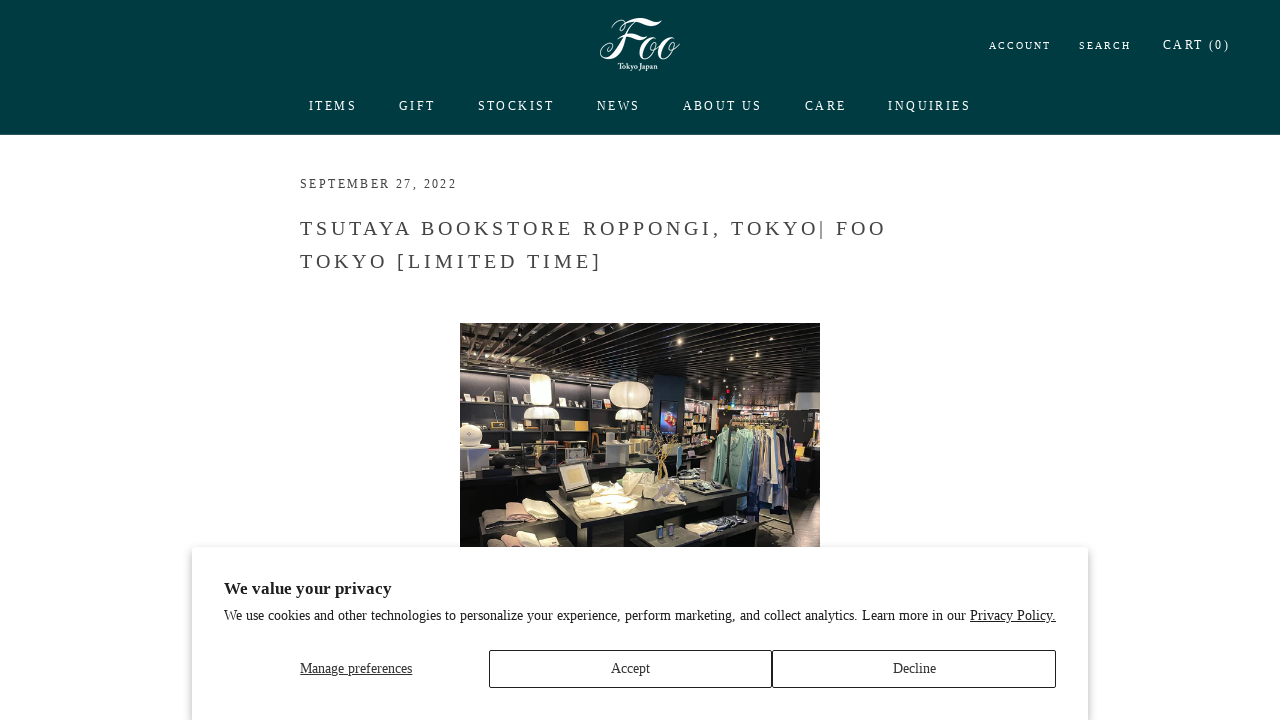

--- FILE ---
content_type: text/html; charset=utf-8
request_url: https://footokyo.com/en-cw/blogs/special-event-announcement-information/roppongi-tokyo-limited-time-roppongi-tsutaya-bookstore
body_size: 29250
content:
<!doctype html>

<html class="no-js" lang="en">
  <head>
    <meta charset="utf-8"> 
    <meta http-equiv="X-UA-Compatible" content="IE=edge,chrome=1">
    <meta name="viewport" content="width=device-width, initial-scale=1.0, height=device-height, minimum-scale=1.0, maximum-scale=1.0">
    <meta name="theme-color" content="">

    <title>
      Tsutaya Bookstore Roppongi, Tokyo| Foo Tokyo [Limited time] &ndash; Foo Tokyo Global
    </title><meta name="description" content="A limited-time POP-UP shop will be held on the 2nd floor of Roppongi Tsutaya Bookstore from Saturday, August 27th. We have popular Foo Tokyo items displayed, including comfy pajamas &amp;amp; room wear which may bring you peace of mind at home along with our towel items often regarded as the gift. If you are in search of c"><link rel="canonical" href="https://footokyo.com/en-cw/blogs/special-event-announcement-information/roppongi-tokyo-limited-time-roppongi-tsutaya-bookstore"><link rel="shortcut icon" href="//footokyo.com/cdn/shop/files/Foo_Tokyo_Logo_for_Favicon_96x.png?v=1755228698" type="image/png"><meta property="og:type" content="article">
  <meta property="og:title" content="Tsutaya Bookstore Roppongi, Tokyo| Foo Tokyo [Limited time]"><meta property="og:description" content="A limited-time POP-UP shop will be held on the 2nd floor of Roppongi Tsutaya Bookstore from Saturday, August 27th. We have popular Foo Tokyo items displayed, including comfy pajamas &amp;amp; room wear which may bring you peace of mind at home along with our towel items often regarded as the gift. If you are in search of c"><meta property="og:url" content="https://footokyo.com/en-cw/blogs/special-event-announcement-information/roppongi-tokyo-limited-time-roppongi-tsutaya-bookstore">
<meta property="og:site_name" content="Foo Tokyo Global"><meta name="twitter:card" content="summary"><meta name="twitter:title" content="Tsutaya Bookstore Roppongi, Tokyo| Foo Tokyo [Limited time]">
  <meta name="twitter:description" content="A limited-time POP-UP shop will be held on the 2nd floor of Roppongi Tsutaya Bookstore from Saturday, August 27th. We have popular Foo Tokyo items displayed, including comfy pajamas &amp;amp; room wear which may bring you peace of mind at home along with our towel items often regarded as the gift. If you are in search of comfy sleepwear to accompany you during the upcoming autumn seasons, make sure to visit Roppongi Tsutaya Bookstore. Period August 27th (Sat) - September 30th (Tue) Store name: Roppongi Tsutaya Bookstore  Location: 6-11-1 Roppongi Hills Roppongi Keyakizaka Street google map , Roppongi, Minato-ku, Tokyo Nearest station: 10-minute walk from Roppongi Station on the Metro Hibiya Line/Oedo Line 10-minute walk from Azabu Juban Station on the Oedo Line/Namboku Line Phone number: 03-5775-1515 Opening hours: 11:00-23:00 Official site: https://store.tsite.jp/roppongi/ Items: Silk pajamas (pink beige, mint green, charcoal gray, elegant navy) , silk gowns , double">
    <style>
  
  

  
  
  

  :root {
    --heading-font-family : "New York", Iowan Old Style, Apple Garamond, Baskerville, Times New Roman, Droid Serif, Times, Source Serif Pro, serif, Apple Color Emoji, Segoe UI Emoji, Segoe UI Symbol;
    --heading-font-weight : 400;
    --heading-font-style  : normal;

    --text-font-family : "New York", Iowan Old Style, Apple Garamond, Baskerville, Times New Roman, Droid Serif, Times, Source Serif Pro, serif, Apple Color Emoji, Segoe UI Emoji, Segoe UI Symbol;
    --text-font-weight : 400;
    --text-font-style  : normal;

    --base-text-font-size   : 14px;
    --default-text-font-size: 14px;--background          : #ffffff;
    --background-rgb      : 255, 255, 255;
    --light-background    : #ffffff;
    --light-background-rgb: 255, 255, 255;
    --heading-color       : #454545;
    --text-color          : #454545;
    --text-color-rgb      : 69, 69, 69;
    --text-color-light    : #454545;
    --text-color-light-rgb: 69, 69, 69;
    --link-color          : #c2a284;
    --link-color-rgb      : 194, 162, 132;
    --border-color        : #e3e3e3;
    --border-color-rgb    : 227, 227, 227;

    --button-background    : #003b41;
    --button-background-rgb: 0, 59, 65;
    --button-text-color    : #ffffff;

    --header-background       : #003b41;
    --header-heading-color    : #ffffff;
    --header-light-text-color : #ffffff;
    --header-border-color     : #26585e;

    --footer-background    : #003b41;
    --footer-text-color    : #ffffff;
    --footer-heading-color : #ffffff;
    --footer-border-color  : #26585e;

    --navigation-background      : #454545;
    --navigation-background-rgb  : 69, 69, 69;
    --navigation-text-color      : #ffffff;
    --navigation-text-color-light: rgba(255, 255, 255, 0.5);
    --navigation-border-color    : rgba(255, 255, 255, 0.25);

    --newsletter-popup-background     : #003b41;
    --newsletter-popup-text-color     : #ffffff;
    --newsletter-popup-text-color-rgb : 255, 255, 255;

    --secondary-elements-background       : #f1e4d8;
    --secondary-elements-background-rgb   : 241, 228, 216;
    --secondary-elements-text-color       : #373737;
    --secondary-elements-text-color-light : rgba(55, 55, 55, 0.5);
    --secondary-elements-border-color     : rgba(55, 55, 55, 0.25);

    --product-sale-price-color    : #f94c43;
    --product-sale-price-color-rgb: 249, 76, 67;
    --product-star-rating: #f6a429;

    /* Shopify related variables */
    --payment-terms-background-color: #ffffff;

    /* Products */

    --horizontal-spacing-four-products-per-row: 40px;
        --horizontal-spacing-two-products-per-row : 40px;

    --vertical-spacing-four-products-per-row: 40px;
        --vertical-spacing-two-products-per-row : 50px;

    /* Animation */
    --drawer-transition-timing: cubic-bezier(0.645, 0.045, 0.355, 1);
    --header-base-height: 80px; /* We set a default for browsers that do not support CSS variables */

    /* Cursors */
    --cursor-zoom-in-svg    : url(//footokyo.com/cdn/shop/t/4/assets/cursor-zoom-in.svg?v=174614733836777429241750039312);
    --cursor-zoom-in-2x-svg : url(//footokyo.com/cdn/shop/t/4/assets/cursor-zoom-in-2x.svg?v=165995047460875994171750039312);
  }
</style>

<script>
  // IE11 does not have support for CSS variables, so we have to polyfill them
  if (!(((window || {}).CSS || {}).supports && window.CSS.supports('(--a: 0)'))) {
    const script = document.createElement('script');
    script.type = 'text/javascript';
    script.src = 'https://cdn.jsdelivr.net/npm/css-vars-ponyfill@2';
    script.onload = function() {
      cssVars({});
    };

    document.getElementsByTagName('head')[0].appendChild(script);
  }
</script>

    <script>window.performance && window.performance.mark && window.performance.mark('shopify.content_for_header.start');</script><meta id="shopify-digital-wallet" name="shopify-digital-wallet" content="/66015887591/digital_wallets/dialog">
<meta name="shopify-checkout-api-token" content="ff94dac7f359ac4c31146867a553bf22">
<meta id="in-context-paypal-metadata" data-shop-id="66015887591" data-venmo-supported="false" data-environment="production" data-locale="en_US" data-paypal-v4="true" data-currency="USD">
<link rel="alternate" type="application/atom+xml" title="Feed" href="/en-cw/blogs/special-event-announcement-information.atom" />
<link rel="alternate" hreflang="x-default" href="https://footokyo.com/blogs/special-event-announcement-information/roppongi-tokyo-limited-time-roppongi-tsutaya-bookstore">
<link rel="alternate" hreflang="en" href="https://footokyo.com/blogs/special-event-announcement-information/roppongi-tokyo-limited-time-roppongi-tsutaya-bookstore">
<link rel="alternate" hreflang="en-AD" href="https://footokyo.com/en-ad/blogs/special-event-announcement-information/roppongi-tokyo-limited-time-roppongi-tsutaya-bookstore">
<link rel="alternate" hreflang="en-AF" href="https://footokyo.com/en-af/blogs/special-event-announcement-information/roppongi-tokyo-limited-time-roppongi-tsutaya-bookstore">
<link rel="alternate" hreflang="en-AG" href="https://footokyo.com/en-ag/blogs/special-event-announcement-information/roppongi-tokyo-limited-time-roppongi-tsutaya-bookstore">
<link rel="alternate" hreflang="en-AI" href="https://footokyo.com/en-ai/blogs/special-event-announcement-information/roppongi-tokyo-limited-time-roppongi-tsutaya-bookstore">
<link rel="alternate" hreflang="en-AL" href="https://footokyo.com/en-al/blogs/special-event-announcement-information/roppongi-tokyo-limited-time-roppongi-tsutaya-bookstore">
<link rel="alternate" hreflang="en-AM" href="https://footokyo.com/en-am/blogs/special-event-announcement-information/roppongi-tokyo-limited-time-roppongi-tsutaya-bookstore">
<link rel="alternate" hreflang="en-AO" href="https://footokyo.com/en-ao/blogs/special-event-announcement-information/roppongi-tokyo-limited-time-roppongi-tsutaya-bookstore">
<link rel="alternate" hreflang="en-AR" href="https://footokyo.com/en-ar/blogs/special-event-announcement-information/roppongi-tokyo-limited-time-roppongi-tsutaya-bookstore">
<link rel="alternate" hreflang="en-AW" href="https://footokyo.com/en-aw/blogs/special-event-announcement-information/roppongi-tokyo-limited-time-roppongi-tsutaya-bookstore">
<link rel="alternate" hreflang="en-AZ" href="https://footokyo.com/en-az/blogs/special-event-announcement-information/roppongi-tokyo-limited-time-roppongi-tsutaya-bookstore">
<link rel="alternate" hreflang="en-BA" href="https://footokyo.com/en-ba/blogs/special-event-announcement-information/roppongi-tokyo-limited-time-roppongi-tsutaya-bookstore">
<link rel="alternate" hreflang="en-BB" href="https://footokyo.com/en-bb/blogs/special-event-announcement-information/roppongi-tokyo-limited-time-roppongi-tsutaya-bookstore">
<link rel="alternate" hreflang="en-BD" href="https://footokyo.com/en-bd/blogs/special-event-announcement-information/roppongi-tokyo-limited-time-roppongi-tsutaya-bookstore">
<link rel="alternate" hreflang="en-BF" href="https://footokyo.com/en-bf/blogs/special-event-announcement-information/roppongi-tokyo-limited-time-roppongi-tsutaya-bookstore">
<link rel="alternate" hreflang="en-BG" href="https://footokyo.com/en-bg/blogs/special-event-announcement-information/roppongi-tokyo-limited-time-roppongi-tsutaya-bookstore">
<link rel="alternate" hreflang="en-BH" href="https://footokyo.com/en-bh/blogs/special-event-announcement-information/roppongi-tokyo-limited-time-roppongi-tsutaya-bookstore">
<link rel="alternate" hreflang="en-BI" href="https://footokyo.com/en-bi/blogs/special-event-announcement-information/roppongi-tokyo-limited-time-roppongi-tsutaya-bookstore">
<link rel="alternate" hreflang="en-BJ" href="https://footokyo.com/en-bj/blogs/special-event-announcement-information/roppongi-tokyo-limited-time-roppongi-tsutaya-bookstore">
<link rel="alternate" hreflang="en-BN" href="https://footokyo.com/en-bn/blogs/special-event-announcement-information/roppongi-tokyo-limited-time-roppongi-tsutaya-bookstore">
<link rel="alternate" hreflang="en-BO" href="https://footokyo.com/en-bo/blogs/special-event-announcement-information/roppongi-tokyo-limited-time-roppongi-tsutaya-bookstore">
<link rel="alternate" hreflang="en-BR" href="https://footokyo.com/en-br/blogs/special-event-announcement-information/roppongi-tokyo-limited-time-roppongi-tsutaya-bookstore">
<link rel="alternate" hreflang="en-BS" href="https://footokyo.com/en-bs/blogs/special-event-announcement-information/roppongi-tokyo-limited-time-roppongi-tsutaya-bookstore">
<link rel="alternate" hreflang="en-BW" href="https://footokyo.com/en-bw/blogs/special-event-announcement-information/roppongi-tokyo-limited-time-roppongi-tsutaya-bookstore">
<link rel="alternate" hreflang="en-BZ" href="https://footokyo.com/en-bz/blogs/special-event-announcement-information/roppongi-tokyo-limited-time-roppongi-tsutaya-bookstore">
<link rel="alternate" hreflang="en-CD" href="https://footokyo.com/en-cd/blogs/special-event-announcement-information/roppongi-tokyo-limited-time-roppongi-tsutaya-bookstore">
<link rel="alternate" hreflang="en-CG" href="https://footokyo.com/en-cg/blogs/special-event-announcement-information/roppongi-tokyo-limited-time-roppongi-tsutaya-bookstore">
<link rel="alternate" hreflang="en-CI" href="https://footokyo.com/en-ci/blogs/special-event-announcement-information/roppongi-tokyo-limited-time-roppongi-tsutaya-bookstore">
<link rel="alternate" hreflang="en-CK" href="https://footokyo.com/en-ck/blogs/special-event-announcement-information/roppongi-tokyo-limited-time-roppongi-tsutaya-bookstore">
<link rel="alternate" hreflang="en-CL" href="https://footokyo.com/en-cl/blogs/special-event-announcement-information/roppongi-tokyo-limited-time-roppongi-tsutaya-bookstore">
<link rel="alternate" hreflang="en-CM" href="https://footokyo.com/en-cm/blogs/special-event-announcement-information/roppongi-tokyo-limited-time-roppongi-tsutaya-bookstore">
<link rel="alternate" hreflang="en-CN" href="https://footokyo.com/en-cn/blogs/special-event-announcement-information/roppongi-tokyo-limited-time-roppongi-tsutaya-bookstore">
<link rel="alternate" hreflang="en-CO" href="https://footokyo.com/en-co/blogs/special-event-announcement-information/roppongi-tokyo-limited-time-roppongi-tsutaya-bookstore">
<link rel="alternate" hreflang="en-CR" href="https://footokyo.com/en-cr/blogs/special-event-announcement-information/roppongi-tokyo-limited-time-roppongi-tsutaya-bookstore">
<link rel="alternate" hreflang="en-CV" href="https://footokyo.com/en-cv/blogs/special-event-announcement-information/roppongi-tokyo-limited-time-roppongi-tsutaya-bookstore">
<link rel="alternate" hreflang="en-CY" href="https://footokyo.com/en-cy/blogs/special-event-announcement-information/roppongi-tokyo-limited-time-roppongi-tsutaya-bookstore">
<link rel="alternate" hreflang="en-DJ" href="https://footokyo.com/en-dj/blogs/special-event-announcement-information/roppongi-tokyo-limited-time-roppongi-tsutaya-bookstore">
<link rel="alternate" hreflang="en-DM" href="https://footokyo.com/en-dm/blogs/special-event-announcement-information/roppongi-tokyo-limited-time-roppongi-tsutaya-bookstore">
<link rel="alternate" hreflang="en-DO" href="https://footokyo.com/en-do/blogs/special-event-announcement-information/roppongi-tokyo-limited-time-roppongi-tsutaya-bookstore">
<link rel="alternate" hreflang="en-DZ" href="https://footokyo.com/en-dz/blogs/special-event-announcement-information/roppongi-tokyo-limited-time-roppongi-tsutaya-bookstore">
<link rel="alternate" hreflang="en-EC" href="https://footokyo.com/en-ec/blogs/special-event-announcement-information/roppongi-tokyo-limited-time-roppongi-tsutaya-bookstore">
<link rel="alternate" hreflang="en-EE" href="https://footokyo.com/en-ee/blogs/special-event-announcement-information/roppongi-tokyo-limited-time-roppongi-tsutaya-bookstore">
<link rel="alternate" hreflang="en-EG" href="https://footokyo.com/en-eg/blogs/special-event-announcement-information/roppongi-tokyo-limited-time-roppongi-tsutaya-bookstore">
<link rel="alternate" hreflang="en-ET" href="https://footokyo.com/en-et/blogs/special-event-announcement-information/roppongi-tokyo-limited-time-roppongi-tsutaya-bookstore">
<link rel="alternate" hreflang="en-FJ" href="https://footokyo.com/en-fj/blogs/special-event-announcement-information/roppongi-tokyo-limited-time-roppongi-tsutaya-bookstore">
<link rel="alternate" hreflang="en-FK" href="https://footokyo.com/en-fk/blogs/special-event-announcement-information/roppongi-tokyo-limited-time-roppongi-tsutaya-bookstore">
<link rel="alternate" hreflang="en-FO" href="https://footokyo.com/en-fo/blogs/special-event-announcement-information/roppongi-tokyo-limited-time-roppongi-tsutaya-bookstore">
<link rel="alternate" hreflang="en-GA" href="https://footokyo.com/en-ga/blogs/special-event-announcement-information/roppongi-tokyo-limited-time-roppongi-tsutaya-bookstore">
<link rel="alternate" hreflang="en-GD" href="https://footokyo.com/en-gd/blogs/special-event-announcement-information/roppongi-tokyo-limited-time-roppongi-tsutaya-bookstore">
<link rel="alternate" hreflang="en-GE" href="https://footokyo.com/en-ge/blogs/special-event-announcement-information/roppongi-tokyo-limited-time-roppongi-tsutaya-bookstore">
<link rel="alternate" hreflang="en-GF" href="https://footokyo.com/en-gf/blogs/special-event-announcement-information/roppongi-tokyo-limited-time-roppongi-tsutaya-bookstore">
<link rel="alternate" hreflang="en-GG" href="https://footokyo.com/en-gg/blogs/special-event-announcement-information/roppongi-tokyo-limited-time-roppongi-tsutaya-bookstore">
<link rel="alternate" hreflang="en-GH" href="https://footokyo.com/en-gh/blogs/special-event-announcement-information/roppongi-tokyo-limited-time-roppongi-tsutaya-bookstore">
<link rel="alternate" hreflang="en-GI" href="https://footokyo.com/en-gi/blogs/special-event-announcement-information/roppongi-tokyo-limited-time-roppongi-tsutaya-bookstore">
<link rel="alternate" hreflang="en-GL" href="https://footokyo.com/en-gl/blogs/special-event-announcement-information/roppongi-tokyo-limited-time-roppongi-tsutaya-bookstore">
<link rel="alternate" hreflang="en-GM" href="https://footokyo.com/en-gm/blogs/special-event-announcement-information/roppongi-tokyo-limited-time-roppongi-tsutaya-bookstore">
<link rel="alternate" hreflang="en-GN" href="https://footokyo.com/en-gn/blogs/special-event-announcement-information/roppongi-tokyo-limited-time-roppongi-tsutaya-bookstore">
<link rel="alternate" hreflang="en-GP" href="https://footokyo.com/en-gp/blogs/special-event-announcement-information/roppongi-tokyo-limited-time-roppongi-tsutaya-bookstore">
<link rel="alternate" hreflang="en-GQ" href="https://footokyo.com/en-gq/blogs/special-event-announcement-information/roppongi-tokyo-limited-time-roppongi-tsutaya-bookstore">
<link rel="alternate" hreflang="en-GR" href="https://footokyo.com/en-gr/blogs/special-event-announcement-information/roppongi-tokyo-limited-time-roppongi-tsutaya-bookstore">
<link rel="alternate" hreflang="en-GW" href="https://footokyo.com/en-gw/blogs/special-event-announcement-information/roppongi-tokyo-limited-time-roppongi-tsutaya-bookstore">
<link rel="alternate" hreflang="en-GY" href="https://footokyo.com/en-gy/blogs/special-event-announcement-information/roppongi-tokyo-limited-time-roppongi-tsutaya-bookstore">
<link rel="alternate" hreflang="en-HN" href="https://footokyo.com/en-hn/blogs/special-event-announcement-information/roppongi-tokyo-limited-time-roppongi-tsutaya-bookstore">
<link rel="alternate" hreflang="en-HR" href="https://footokyo.com/en-hr/blogs/special-event-announcement-information/roppongi-tokyo-limited-time-roppongi-tsutaya-bookstore">
<link rel="alternate" hreflang="en-HT" href="https://footokyo.com/en-ht/blogs/special-event-announcement-information/roppongi-tokyo-limited-time-roppongi-tsutaya-bookstore">
<link rel="alternate" hreflang="en-HU" href="https://footokyo.com/en-hu/blogs/special-event-announcement-information/roppongi-tokyo-limited-time-roppongi-tsutaya-bookstore">
<link rel="alternate" hreflang="en-ID" href="https://footokyo.com/en-id/blogs/special-event-announcement-information/roppongi-tokyo-limited-time-roppongi-tsutaya-bookstore">
<link rel="alternate" hreflang="en-IN" href="https://footokyo.com/en-in/blogs/special-event-announcement-information/roppongi-tokyo-limited-time-roppongi-tsutaya-bookstore">
<link rel="alternate" hreflang="en-IS" href="https://footokyo.com/en-is/blogs/special-event-announcement-information/roppongi-tokyo-limited-time-roppongi-tsutaya-bookstore">
<link rel="alternate" hreflang="en-JM" href="https://footokyo.com/en-jm/blogs/special-event-announcement-information/roppongi-tokyo-limited-time-roppongi-tsutaya-bookstore">
<link rel="alternate" hreflang="en-JO" href="https://footokyo.com/en-jo/blogs/special-event-announcement-information/roppongi-tokyo-limited-time-roppongi-tsutaya-bookstore">
<link rel="alternate" hreflang="en-KE" href="https://footokyo.com/en-ke/blogs/special-event-announcement-information/roppongi-tokyo-limited-time-roppongi-tsutaya-bookstore">
<link rel="alternate" hreflang="en-KG" href="https://footokyo.com/en-kg/blogs/special-event-announcement-information/roppongi-tokyo-limited-time-roppongi-tsutaya-bookstore">
<link rel="alternate" hreflang="en-KH" href="https://footokyo.com/en-kh/blogs/special-event-announcement-information/roppongi-tokyo-limited-time-roppongi-tsutaya-bookstore">
<link rel="alternate" hreflang="en-KM" href="https://footokyo.com/en-km/blogs/special-event-announcement-information/roppongi-tokyo-limited-time-roppongi-tsutaya-bookstore">
<link rel="alternate" hreflang="en-KN" href="https://footokyo.com/en-kn/blogs/special-event-announcement-information/roppongi-tokyo-limited-time-roppongi-tsutaya-bookstore">
<link rel="alternate" hreflang="en-KW" href="https://footokyo.com/en-kw/blogs/special-event-announcement-information/roppongi-tokyo-limited-time-roppongi-tsutaya-bookstore">
<link rel="alternate" hreflang="en-KY" href="https://footokyo.com/en-ky/blogs/special-event-announcement-information/roppongi-tokyo-limited-time-roppongi-tsutaya-bookstore">
<link rel="alternate" hreflang="en-KZ" href="https://footokyo.com/en-kz/blogs/special-event-announcement-information/roppongi-tokyo-limited-time-roppongi-tsutaya-bookstore">
<link rel="alternate" hreflang="en-LA" href="https://footokyo.com/en-la/blogs/special-event-announcement-information/roppongi-tokyo-limited-time-roppongi-tsutaya-bookstore">
<link rel="alternate" hreflang="en-LB" href="https://footokyo.com/en-lb/blogs/special-event-announcement-information/roppongi-tokyo-limited-time-roppongi-tsutaya-bookstore">
<link rel="alternate" hreflang="en-LC" href="https://footokyo.com/en-lc/blogs/special-event-announcement-information/roppongi-tokyo-limited-time-roppongi-tsutaya-bookstore">
<link rel="alternate" hreflang="en-LI" href="https://footokyo.com/en-li/blogs/special-event-announcement-information/roppongi-tokyo-limited-time-roppongi-tsutaya-bookstore">
<link rel="alternate" hreflang="en-LR" href="https://footokyo.com/en-lr/blogs/special-event-announcement-information/roppongi-tokyo-limited-time-roppongi-tsutaya-bookstore">
<link rel="alternate" hreflang="en-LS" href="https://footokyo.com/en-ls/blogs/special-event-announcement-information/roppongi-tokyo-limited-time-roppongi-tsutaya-bookstore">
<link rel="alternate" hreflang="en-LT" href="https://footokyo.com/en-lt/blogs/special-event-announcement-information/roppongi-tokyo-limited-time-roppongi-tsutaya-bookstore">
<link rel="alternate" hreflang="en-LU" href="https://footokyo.com/en-lu/blogs/special-event-announcement-information/roppongi-tokyo-limited-time-roppongi-tsutaya-bookstore">
<link rel="alternate" hreflang="en-LV" href="https://footokyo.com/en-lv/blogs/special-event-announcement-information/roppongi-tokyo-limited-time-roppongi-tsutaya-bookstore">
<link rel="alternate" hreflang="en-MA" href="https://footokyo.com/en-ma/blogs/special-event-announcement-information/roppongi-tokyo-limited-time-roppongi-tsutaya-bookstore">
<link rel="alternate" hreflang="en-MC" href="https://footokyo.com/en-mc/blogs/special-event-announcement-information/roppongi-tokyo-limited-time-roppongi-tsutaya-bookstore">
<link rel="alternate" hreflang="en-MD" href="https://footokyo.com/en-md/blogs/special-event-announcement-information/roppongi-tokyo-limited-time-roppongi-tsutaya-bookstore">
<link rel="alternate" hreflang="en-ME" href="https://footokyo.com/en-me/blogs/special-event-announcement-information/roppongi-tokyo-limited-time-roppongi-tsutaya-bookstore">
<link rel="alternate" hreflang="en-MK" href="https://footokyo.com/en-mk/blogs/special-event-announcement-information/roppongi-tokyo-limited-time-roppongi-tsutaya-bookstore">
<link rel="alternate" hreflang="en-ML" href="https://footokyo.com/en-ml/blogs/special-event-announcement-information/roppongi-tokyo-limited-time-roppongi-tsutaya-bookstore">
<link rel="alternate" hreflang="en-MM" href="https://footokyo.com/en-mm/blogs/special-event-announcement-information/roppongi-tokyo-limited-time-roppongi-tsutaya-bookstore">
<link rel="alternate" hreflang="en-MN" href="https://footokyo.com/en-mn/blogs/special-event-announcement-information/roppongi-tokyo-limited-time-roppongi-tsutaya-bookstore">
<link rel="alternate" hreflang="en-MO" href="https://footokyo.com/en-mo/blogs/special-event-announcement-information/roppongi-tokyo-limited-time-roppongi-tsutaya-bookstore">
<link rel="alternate" hreflang="en-MQ" href="https://footokyo.com/en-mq/blogs/special-event-announcement-information/roppongi-tokyo-limited-time-roppongi-tsutaya-bookstore">
<link rel="alternate" hreflang="en-MS" href="https://footokyo.com/en-ms/blogs/special-event-announcement-information/roppongi-tokyo-limited-time-roppongi-tsutaya-bookstore">
<link rel="alternate" hreflang="en-MT" href="https://footokyo.com/en-mt/blogs/special-event-announcement-information/roppongi-tokyo-limited-time-roppongi-tsutaya-bookstore">
<link rel="alternate" hreflang="en-MU" href="https://footokyo.com/en-mu/blogs/special-event-announcement-information/roppongi-tokyo-limited-time-roppongi-tsutaya-bookstore">
<link rel="alternate" hreflang="en-MV" href="https://footokyo.com/en-mv/blogs/special-event-announcement-information/roppongi-tokyo-limited-time-roppongi-tsutaya-bookstore">
<link rel="alternate" hreflang="en-MW" href="https://footokyo.com/en-mw/blogs/special-event-announcement-information/roppongi-tokyo-limited-time-roppongi-tsutaya-bookstore">
<link rel="alternate" hreflang="en-MX" href="https://footokyo.com/en-mx/blogs/special-event-announcement-information/roppongi-tokyo-limited-time-roppongi-tsutaya-bookstore">
<link rel="alternate" hreflang="en-RO" href="https://footokyo.com/en-ro/blogs/special-event-announcement-information/roppongi-tokyo-limited-time-roppongi-tsutaya-bookstore">
<link rel="alternate" hreflang="en-NA" href="https://footokyo.com/en-na/blogs/special-event-announcement-information/roppongi-tokyo-limited-time-roppongi-tsutaya-bookstore">
<link rel="alternate" hreflang="en-NE" href="https://footokyo.com/en-ne/blogs/special-event-announcement-information/roppongi-tokyo-limited-time-roppongi-tsutaya-bookstore">
<link rel="alternate" hreflang="en-NG" href="https://footokyo.com/en-ng/blogs/special-event-announcement-information/roppongi-tokyo-limited-time-roppongi-tsutaya-bookstore">
<link rel="alternate" hreflang="en-NI" href="https://footokyo.com/en-ni/blogs/special-event-announcement-information/roppongi-tokyo-limited-time-roppongi-tsutaya-bookstore">
<link rel="alternate" hreflang="en-NP" href="https://footokyo.com/en-np/blogs/special-event-announcement-information/roppongi-tokyo-limited-time-roppongi-tsutaya-bookstore">
<link rel="alternate" hreflang="en-NR" href="https://footokyo.com/en-nr/blogs/special-event-announcement-information/roppongi-tokyo-limited-time-roppongi-tsutaya-bookstore">
<link rel="alternate" hreflang="en-NU" href="https://footokyo.com/en-nu/blogs/special-event-announcement-information/roppongi-tokyo-limited-time-roppongi-tsutaya-bookstore">
<link rel="alternate" hreflang="en-OM" href="https://footokyo.com/en-om/blogs/special-event-announcement-information/roppongi-tokyo-limited-time-roppongi-tsutaya-bookstore">
<link rel="alternate" hreflang="en-PA" href="https://footokyo.com/en-pa/blogs/special-event-announcement-information/roppongi-tokyo-limited-time-roppongi-tsutaya-bookstore">
<link rel="alternate" hreflang="en-PE" href="https://footokyo.com/en-pe/blogs/special-event-announcement-information/roppongi-tokyo-limited-time-roppongi-tsutaya-bookstore">
<link rel="alternate" hreflang="en-PF" href="https://footokyo.com/en-pf/blogs/special-event-announcement-information/roppongi-tokyo-limited-time-roppongi-tsutaya-bookstore">
<link rel="alternate" hreflang="en-PG" href="https://footokyo.com/en-pg/blogs/special-event-announcement-information/roppongi-tokyo-limited-time-roppongi-tsutaya-bookstore">
<link rel="alternate" hreflang="en-LK" href="https://footokyo.com/en-lk/blogs/special-event-announcement-information/roppongi-tokyo-limited-time-roppongi-tsutaya-bookstore">
<link rel="alternate" hreflang="en-PK" href="https://footokyo.com/en-pk/blogs/special-event-announcement-information/roppongi-tokyo-limited-time-roppongi-tsutaya-bookstore">
<link rel="alternate" hreflang="en-PY" href="https://footokyo.com/en-py/blogs/special-event-announcement-information/roppongi-tokyo-limited-time-roppongi-tsutaya-bookstore">
<link rel="alternate" hreflang="en-QA" href="https://footokyo.com/en-qa/blogs/special-event-announcement-information/roppongi-tokyo-limited-time-roppongi-tsutaya-bookstore">
<link rel="alternate" hreflang="en-RE" href="https://footokyo.com/en-re/blogs/special-event-announcement-information/roppongi-tokyo-limited-time-roppongi-tsutaya-bookstore">
<link rel="alternate" hreflang="en-RS" href="https://footokyo.com/en-rs/blogs/special-event-announcement-information/roppongi-tokyo-limited-time-roppongi-tsutaya-bookstore">
<link rel="alternate" hreflang="en-SA" href="https://footokyo.com/en-sa/blogs/special-event-announcement-information/roppongi-tokyo-limited-time-roppongi-tsutaya-bookstore">
<link rel="alternate" hreflang="en-SB" href="https://footokyo.com/en-sb/blogs/special-event-announcement-information/roppongi-tokyo-limited-time-roppongi-tsutaya-bookstore">
<link rel="alternate" hreflang="en-SC" href="https://footokyo.com/en-sc/blogs/special-event-announcement-information/roppongi-tokyo-limited-time-roppongi-tsutaya-bookstore">
<link rel="alternate" hreflang="en-SH" href="https://footokyo.com/en-sh/blogs/special-event-announcement-information/roppongi-tokyo-limited-time-roppongi-tsutaya-bookstore">
<link rel="alternate" hreflang="en-SI" href="https://footokyo.com/en-si/blogs/special-event-announcement-information/roppongi-tokyo-limited-time-roppongi-tsutaya-bookstore">
<link rel="alternate" hreflang="en-SK" href="https://footokyo.com/en-sk/blogs/special-event-announcement-information/roppongi-tokyo-limited-time-roppongi-tsutaya-bookstore">
<link rel="alternate" hreflang="en-SL" href="https://footokyo.com/en-sl/blogs/special-event-announcement-information/roppongi-tokyo-limited-time-roppongi-tsutaya-bookstore">
<link rel="alternate" hreflang="en-SM" href="https://footokyo.com/en-sm/blogs/special-event-announcement-information/roppongi-tokyo-limited-time-roppongi-tsutaya-bookstore">
<link rel="alternate" hreflang="en-SN" href="https://footokyo.com/en-sn/blogs/special-event-announcement-information/roppongi-tokyo-limited-time-roppongi-tsutaya-bookstore">
<link rel="alternate" hreflang="en-SO" href="https://footokyo.com/en-so/blogs/special-event-announcement-information/roppongi-tokyo-limited-time-roppongi-tsutaya-bookstore">
<link rel="alternate" hreflang="en-SR" href="https://footokyo.com/en-sr/blogs/special-event-announcement-information/roppongi-tokyo-limited-time-roppongi-tsutaya-bookstore">
<link rel="alternate" hreflang="en-ST" href="https://footokyo.com/en-st/blogs/special-event-announcement-information/roppongi-tokyo-limited-time-roppongi-tsutaya-bookstore">
<link rel="alternate" hreflang="en-SV" href="https://footokyo.com/en-sv/blogs/special-event-announcement-information/roppongi-tokyo-limited-time-roppongi-tsutaya-bookstore">
<link rel="alternate" hreflang="en-SZ" href="https://footokyo.com/en-sz/blogs/special-event-announcement-information/roppongi-tokyo-limited-time-roppongi-tsutaya-bookstore">
<link rel="alternate" hreflang="en-TC" href="https://footokyo.com/en-tc/blogs/special-event-announcement-information/roppongi-tokyo-limited-time-roppongi-tsutaya-bookstore">
<link rel="alternate" hreflang="en-TG" href="https://footokyo.com/en-tg/blogs/special-event-announcement-information/roppongi-tokyo-limited-time-roppongi-tsutaya-bookstore">
<link rel="alternate" hreflang="en-TH" href="https://footokyo.com/en-th/blogs/special-event-announcement-information/roppongi-tokyo-limited-time-roppongi-tsutaya-bookstore">
<link rel="alternate" hreflang="en-TN" href="https://footokyo.com/en-tn/blogs/special-event-announcement-information/roppongi-tokyo-limited-time-roppongi-tsutaya-bookstore">
<link rel="alternate" hreflang="en-TO" href="https://footokyo.com/en-to/blogs/special-event-announcement-information/roppongi-tokyo-limited-time-roppongi-tsutaya-bookstore">
<link rel="alternate" hreflang="en-TL" href="https://footokyo.com/en-tl/blogs/special-event-announcement-information/roppongi-tokyo-limited-time-roppongi-tsutaya-bookstore">
<link rel="alternate" hreflang="en-TT" href="https://footokyo.com/en-tt/blogs/special-event-announcement-information/roppongi-tokyo-limited-time-roppongi-tsutaya-bookstore">
<link rel="alternate" hreflang="en-TV" href="https://footokyo.com/en-tv/blogs/special-event-announcement-information/roppongi-tokyo-limited-time-roppongi-tsutaya-bookstore">
<link rel="alternate" hreflang="en-TW" href="https://footokyo.com/en-tw/blogs/special-event-announcement-information/roppongi-tokyo-limited-time-roppongi-tsutaya-bookstore">
<link rel="alternate" hreflang="en-TZ" href="https://footokyo.com/en-tz/blogs/special-event-announcement-information/roppongi-tokyo-limited-time-roppongi-tsutaya-bookstore">
<link rel="alternate" hreflang="en-UG" href="https://footokyo.com/en-ug/blogs/special-event-announcement-information/roppongi-tokyo-limited-time-roppongi-tsutaya-bookstore">
<link rel="alternate" hreflang="en-UY" href="https://footokyo.com/en-uy/blogs/special-event-announcement-information/roppongi-tokyo-limited-time-roppongi-tsutaya-bookstore">
<link rel="alternate" hreflang="en-UZ" href="https://footokyo.com/en-uz/blogs/special-event-announcement-information/roppongi-tokyo-limited-time-roppongi-tsutaya-bookstore">
<link rel="alternate" hreflang="en-VA" href="https://footokyo.com/en-va/blogs/special-event-announcement-information/roppongi-tokyo-limited-time-roppongi-tsutaya-bookstore">
<link rel="alternate" hreflang="en-VC" href="https://footokyo.com/en-vc/blogs/special-event-announcement-information/roppongi-tokyo-limited-time-roppongi-tsutaya-bookstore">
<link rel="alternate" hreflang="en-VE" href="https://footokyo.com/en-ve/blogs/special-event-announcement-information/roppongi-tokyo-limited-time-roppongi-tsutaya-bookstore">
<link rel="alternate" hreflang="en-VG" href="https://footokyo.com/en-vg/blogs/special-event-announcement-information/roppongi-tokyo-limited-time-roppongi-tsutaya-bookstore">
<link rel="alternate" hreflang="en-VN" href="https://footokyo.com/en-vn/blogs/special-event-announcement-information/roppongi-tokyo-limited-time-roppongi-tsutaya-bookstore">
<link rel="alternate" hreflang="en-VU" href="https://footokyo.com/en-vu/blogs/special-event-announcement-information/roppongi-tokyo-limited-time-roppongi-tsutaya-bookstore">
<link rel="alternate" hreflang="en-WS" href="https://footokyo.com/en-ws/blogs/special-event-announcement-information/roppongi-tokyo-limited-time-roppongi-tsutaya-bookstore">
<link rel="alternate" hreflang="en-YT" href="https://footokyo.com/en-yt/blogs/special-event-announcement-information/roppongi-tokyo-limited-time-roppongi-tsutaya-bookstore">
<link rel="alternate" hreflang="en-ZA" href="https://footokyo.com/en-za/blogs/special-event-announcement-information/roppongi-tokyo-limited-time-roppongi-tsutaya-bookstore">
<link rel="alternate" hreflang="en-ZM" href="https://footokyo.com/en-zm/blogs/special-event-announcement-information/roppongi-tokyo-limited-time-roppongi-tsutaya-bookstore">
<link rel="alternate" hreflang="en-ZW" href="https://footokyo.com/en-zw/blogs/special-event-announcement-information/roppongi-tokyo-limited-time-roppongi-tsutaya-bookstore">
<link rel="alternate" hreflang="en-GT" href="https://footokyo.com/en-gt/blogs/special-event-announcement-information/roppongi-tokyo-limited-time-roppongi-tsutaya-bookstore">
<link rel="alternate" hreflang="en-MZ" href="https://footokyo.com/en-mz/blogs/special-event-announcement-information/roppongi-tokyo-limited-time-roppongi-tsutaya-bookstore">
<link rel="alternate" hreflang="en-NC" href="https://footokyo.com/en-nc/blogs/special-event-announcement-information/roppongi-tokyo-limited-time-roppongi-tsutaya-bookstore">
<link rel="alternate" hreflang="en-PH" href="https://footokyo.com/en-ph/blogs/special-event-announcement-information/roppongi-tokyo-limited-time-roppongi-tsutaya-bookstore">
<link rel="alternate" hreflang="en-RW" href="https://footokyo.com/en-rw/blogs/special-event-announcement-information/roppongi-tokyo-limited-time-roppongi-tsutaya-bookstore">
<link rel="alternate" hreflang="en-TD" href="https://footokyo.com/en-td/blogs/special-event-announcement-information/roppongi-tokyo-limited-time-roppongi-tsutaya-bookstore">
<link rel="alternate" hreflang="en-BL" href="https://footokyo.com/en-bl/blogs/special-event-announcement-information/roppongi-tokyo-limited-time-roppongi-tsutaya-bookstore">
<link rel="alternate" hreflang="en-SX" href="https://footokyo.com/en-sx/blogs/special-event-announcement-information/roppongi-tokyo-limited-time-roppongi-tsutaya-bookstore">
<link rel="alternate" hreflang="en-CW" href="https://footokyo.com/en-cw/blogs/special-event-announcement-information/roppongi-tokyo-limited-time-roppongi-tsutaya-bookstore">
<link rel="alternate" hreflang="en-IL" href="https://footokyo.com/en-il/blogs/special-event-announcement-information/roppongi-tokyo-limited-time-roppongi-tsutaya-bookstore">
<link rel="alternate" hreflang="en-IT" href="https://footokyo.com/en-it/blogs/special-event-announcement-information/roppongi-tokyo-limited-time-roppongi-tsutaya-bookstore">
<link rel="alternate" hreflang="en-AE" href="https://footokyo.com/en-ae/blogs/special-event-announcement-information/roppongi-tokyo-limited-time-roppongi-tsutaya-bookstore">
<link rel="alternate" hreflang="en-AT" href="https://footokyo.com/en-at/blogs/special-event-announcement-information/roppongi-tokyo-limited-time-roppongi-tsutaya-bookstore">
<link rel="alternate" hreflang="en-AU" href="https://footokyo.com/en-au/blogs/special-event-announcement-information/roppongi-tokyo-limited-time-roppongi-tsutaya-bookstore">
<link rel="alternate" hreflang="en-BE" href="https://footokyo.com/en-be/blogs/special-event-announcement-information/roppongi-tokyo-limited-time-roppongi-tsutaya-bookstore">
<link rel="alternate" hreflang="en-CA" href="https://footokyo.com/en-ca/blogs/special-event-announcement-information/roppongi-tokyo-limited-time-roppongi-tsutaya-bookstore">
<link rel="alternate" hreflang="en-CZ" href="https://footokyo.com/en-cz/blogs/special-event-announcement-information/roppongi-tokyo-limited-time-roppongi-tsutaya-bookstore">
<link rel="alternate" hreflang="en-DK" href="https://footokyo.com/en-dk/blogs/special-event-announcement-information/roppongi-tokyo-limited-time-roppongi-tsutaya-bookstore">
<link rel="alternate" hreflang="en-ES" href="https://footokyo.com/en-es/blogs/special-event-announcement-information/roppongi-tokyo-limited-time-roppongi-tsutaya-bookstore">
<link rel="alternate" hreflang="en-DE" href="https://footokyo.com/en-de/blogs/special-event-announcement-information/roppongi-tokyo-limited-time-roppongi-tsutaya-bookstore">
<link rel="alternate" hreflang="en-FR" href="https://footokyo.com/en-fr/blogs/special-event-announcement-information/roppongi-tokyo-limited-time-roppongi-tsutaya-bookstore">
<link rel="alternate" hreflang="en-HK" href="https://footokyo.com/en-hk/blogs/special-event-announcement-information/roppongi-tokyo-limited-time-roppongi-tsutaya-bookstore">
<link rel="alternate" hreflang="en-IE" href="https://footokyo.com/en-ie/blogs/special-event-announcement-information/roppongi-tokyo-limited-time-roppongi-tsutaya-bookstore">
<link rel="alternate" hreflang="en-KR" href="https://footokyo.com/en-kr/blogs/special-event-announcement-information/roppongi-tokyo-limited-time-roppongi-tsutaya-bookstore">
<link rel="alternate" hreflang="en-MY" href="https://footokyo.com/en-my/blogs/special-event-announcement-information/roppongi-tokyo-limited-time-roppongi-tsutaya-bookstore">
<link rel="alternate" hreflang="en-NL" href="https://footokyo.com/en-nl/blogs/special-event-announcement-information/roppongi-tokyo-limited-time-roppongi-tsutaya-bookstore">
<link rel="alternate" hreflang="en-NO" href="https://footokyo.com/en-no/blogs/special-event-announcement-information/roppongi-tokyo-limited-time-roppongi-tsutaya-bookstore">
<link rel="alternate" hreflang="en-NZ" href="https://footokyo.com/en-nz/blogs/special-event-announcement-information/roppongi-tokyo-limited-time-roppongi-tsutaya-bookstore">
<link rel="alternate" hreflang="en-PL" href="https://footokyo.com/en-pl/blogs/special-event-announcement-information/roppongi-tokyo-limited-time-roppongi-tsutaya-bookstore">
<link rel="alternate" hreflang="en-PT" href="https://footokyo.com/en-pt/blogs/special-event-announcement-information/roppongi-tokyo-limited-time-roppongi-tsutaya-bookstore">
<link rel="alternate" hreflang="en-CH" href="https://footokyo.com/en-ch/blogs/special-event-announcement-information/roppongi-tokyo-limited-time-roppongi-tsutaya-bookstore">
<link rel="alternate" hreflang="en-SE" href="https://footokyo.com/en-se/blogs/special-event-announcement-information/roppongi-tokyo-limited-time-roppongi-tsutaya-bookstore">
<link rel="alternate" hreflang="en-SG" href="https://footokyo.com/en-sg/blogs/special-event-announcement-information/roppongi-tokyo-limited-time-roppongi-tsutaya-bookstore">
<link rel="alternate" hreflang="en-GB" href="https://footokyo.com/en-gb/blogs/special-event-announcement-information/roppongi-tokyo-limited-time-roppongi-tsutaya-bookstore">
<link rel="alternate" hreflang="en-US" href="https://footokyo.com/en-us/blogs/special-event-announcement-information/roppongi-tokyo-limited-time-roppongi-tsutaya-bookstore">
<link rel="alternate" hreflang="en-FI" href="https://footokyo.com/en-fi/blogs/special-event-announcement-information/roppongi-tokyo-limited-time-roppongi-tsutaya-bookstore">
<script async="async" src="/checkouts/internal/preloads.js?locale=en-CW"></script>
<script id="shopify-features" type="application/json">{"accessToken":"ff94dac7f359ac4c31146867a553bf22","betas":["rich-media-storefront-analytics"],"domain":"footokyo.com","predictiveSearch":true,"shopId":66015887591,"locale":"en"}</script>
<script>var Shopify = Shopify || {};
Shopify.shop = "footokyo-global.myshopify.com";
Shopify.locale = "en";
Shopify.currency = {"active":"USD","rate":"0.00647"};
Shopify.country = "CW";
Shopify.theme = {"name":"Prestige | 商品概要追加","id":149858255079,"schema_name":"Prestige","schema_version":"5.7.1","theme_store_id":855,"role":"main"};
Shopify.theme.handle = "null";
Shopify.theme.style = {"id":null,"handle":null};
Shopify.cdnHost = "footokyo.com/cdn";
Shopify.routes = Shopify.routes || {};
Shopify.routes.root = "/en-cw/";</script>
<script type="module">!function(o){(o.Shopify=o.Shopify||{}).modules=!0}(window);</script>
<script>!function(o){function n(){var o=[];function n(){o.push(Array.prototype.slice.apply(arguments))}return n.q=o,n}var t=o.Shopify=o.Shopify||{};t.loadFeatures=n(),t.autoloadFeatures=n()}(window);</script>
<script id="shop-js-analytics" type="application/json">{"pageType":"article"}</script>
<script defer="defer" async type="module" src="//footokyo.com/cdn/shopifycloud/shop-js/modules/v2/client.init-shop-cart-sync_BT-GjEfc.en.esm.js"></script>
<script defer="defer" async type="module" src="//footokyo.com/cdn/shopifycloud/shop-js/modules/v2/chunk.common_D58fp_Oc.esm.js"></script>
<script defer="defer" async type="module" src="//footokyo.com/cdn/shopifycloud/shop-js/modules/v2/chunk.modal_xMitdFEc.esm.js"></script>
<script type="module">
  await import("//footokyo.com/cdn/shopifycloud/shop-js/modules/v2/client.init-shop-cart-sync_BT-GjEfc.en.esm.js");
await import("//footokyo.com/cdn/shopifycloud/shop-js/modules/v2/chunk.common_D58fp_Oc.esm.js");
await import("//footokyo.com/cdn/shopifycloud/shop-js/modules/v2/chunk.modal_xMitdFEc.esm.js");

  window.Shopify.SignInWithShop?.initShopCartSync?.({"fedCMEnabled":true,"windoidEnabled":true});

</script>
<script>(function() {
  var isLoaded = false;
  function asyncLoad() {
    if (isLoaded) return;
    isLoaded = true;
    var urls = ["\/\/d1liekpayvooaz.cloudfront.net\/apps\/customizery\/customizery.js?shop=footokyo-global.myshopify.com","https:\/\/crossborder-integration.global-e.com\/resources\/js\/app?shop=footokyo-global.myshopify.com","\/\/cdn.shopify.com\/proxy\/ec2bcc579b417fd03d6669ca09ecf02ba243a605d8ad1ae24f451a9120222e58\/web.global-e.com\/merchant\/storefrontattributes?merchantid=10001256\u0026shop=footokyo-global.myshopify.com\u0026sp-cache-control=cHVibGljLCBtYXgtYWdlPTkwMA"];
    for (var i = 0; i < urls.length; i++) {
      var s = document.createElement('script');
      s.type = 'text/javascript';
      s.async = true;
      s.src = urls[i];
      var x = document.getElementsByTagName('script')[0];
      x.parentNode.insertBefore(s, x);
    }
  };
  if(window.attachEvent) {
    window.attachEvent('onload', asyncLoad);
  } else {
    window.addEventListener('load', asyncLoad, false);
  }
})();</script>
<script id="__st">var __st={"a":66015887591,"offset":32400,"reqid":"93125faf-8fa5-4c7e-ad59-b2c85d632f65-1769091005","pageurl":"footokyo.com\/en-cw\/blogs\/special-event-announcement-information\/roppongi-tokyo-limited-time-roppongi-tsutaya-bookstore","s":"articles-590679965927","u":"cca2b8ab39f9","p":"article","rtyp":"article","rid":590679965927};</script>
<script>window.ShopifyPaypalV4VisibilityTracking = true;</script>
<script id="captcha-bootstrap">!function(){'use strict';const t='contact',e='account',n='new_comment',o=[[t,t],['blogs',n],['comments',n],[t,'customer']],c=[[e,'customer_login'],[e,'guest_login'],[e,'recover_customer_password'],[e,'create_customer']],r=t=>t.map((([t,e])=>`form[action*='/${t}']:not([data-nocaptcha='true']) input[name='form_type'][value='${e}']`)).join(','),a=t=>()=>t?[...document.querySelectorAll(t)].map((t=>t.form)):[];function s(){const t=[...o],e=r(t);return a(e)}const i='password',u='form_key',d=['recaptcha-v3-token','g-recaptcha-response','h-captcha-response',i],f=()=>{try{return window.sessionStorage}catch{return}},m='__shopify_v',_=t=>t.elements[u];function p(t,e,n=!1){try{const o=window.sessionStorage,c=JSON.parse(o.getItem(e)),{data:r}=function(t){const{data:e,action:n}=t;return t[m]||n?{data:e,action:n}:{data:t,action:n}}(c);for(const[e,n]of Object.entries(r))t.elements[e]&&(t.elements[e].value=n);n&&o.removeItem(e)}catch(o){console.error('form repopulation failed',{error:o})}}const l='form_type',E='cptcha';function T(t){t.dataset[E]=!0}const w=window,h=w.document,L='Shopify',v='ce_forms',y='captcha';let A=!1;((t,e)=>{const n=(g='f06e6c50-85a8-45c8-87d0-21a2b65856fe',I='https://cdn.shopify.com/shopifycloud/storefront-forms-hcaptcha/ce_storefront_forms_captcha_hcaptcha.v1.5.2.iife.js',D={infoText:'Protected by hCaptcha',privacyText:'Privacy',termsText:'Terms'},(t,e,n)=>{const o=w[L][v],c=o.bindForm;if(c)return c(t,g,e,D).then(n);var r;o.q.push([[t,g,e,D],n]),r=I,A||(h.body.append(Object.assign(h.createElement('script'),{id:'captcha-provider',async:!0,src:r})),A=!0)});var g,I,D;w[L]=w[L]||{},w[L][v]=w[L][v]||{},w[L][v].q=[],w[L][y]=w[L][y]||{},w[L][y].protect=function(t,e){n(t,void 0,e),T(t)},Object.freeze(w[L][y]),function(t,e,n,w,h,L){const[v,y,A,g]=function(t,e,n){const i=e?o:[],u=t?c:[],d=[...i,...u],f=r(d),m=r(i),_=r(d.filter((([t,e])=>n.includes(e))));return[a(f),a(m),a(_),s()]}(w,h,L),I=t=>{const e=t.target;return e instanceof HTMLFormElement?e:e&&e.form},D=t=>v().includes(t);t.addEventListener('submit',(t=>{const e=I(t);if(!e)return;const n=D(e)&&!e.dataset.hcaptchaBound&&!e.dataset.recaptchaBound,o=_(e),c=g().includes(e)&&(!o||!o.value);(n||c)&&t.preventDefault(),c&&!n&&(function(t){try{if(!f())return;!function(t){const e=f();if(!e)return;const n=_(t);if(!n)return;const o=n.value;o&&e.removeItem(o)}(t);const e=Array.from(Array(32),(()=>Math.random().toString(36)[2])).join('');!function(t,e){_(t)||t.append(Object.assign(document.createElement('input'),{type:'hidden',name:u})),t.elements[u].value=e}(t,e),function(t,e){const n=f();if(!n)return;const o=[...t.querySelectorAll(`input[type='${i}']`)].map((({name:t})=>t)),c=[...d,...o],r={};for(const[a,s]of new FormData(t).entries())c.includes(a)||(r[a]=s);n.setItem(e,JSON.stringify({[m]:1,action:t.action,data:r}))}(t,e)}catch(e){console.error('failed to persist form',e)}}(e),e.submit())}));const S=(t,e)=>{t&&!t.dataset[E]&&(n(t,e.some((e=>e===t))),T(t))};for(const o of['focusin','change'])t.addEventListener(o,(t=>{const e=I(t);D(e)&&S(e,y())}));const B=e.get('form_key'),M=e.get(l),P=B&&M;t.addEventListener('DOMContentLoaded',(()=>{const t=y();if(P)for(const e of t)e.elements[l].value===M&&p(e,B);[...new Set([...A(),...v().filter((t=>'true'===t.dataset.shopifyCaptcha))])].forEach((e=>S(e,t)))}))}(h,new URLSearchParams(w.location.search),n,t,e,['guest_login'])})(!0,!0)}();</script>
<script integrity="sha256-4kQ18oKyAcykRKYeNunJcIwy7WH5gtpwJnB7kiuLZ1E=" data-source-attribution="shopify.loadfeatures" defer="defer" src="//footokyo.com/cdn/shopifycloud/storefront/assets/storefront/load_feature-a0a9edcb.js" crossorigin="anonymous"></script>
<script data-source-attribution="shopify.dynamic_checkout.dynamic.init">var Shopify=Shopify||{};Shopify.PaymentButton=Shopify.PaymentButton||{isStorefrontPortableWallets:!0,init:function(){window.Shopify.PaymentButton.init=function(){};var t=document.createElement("script");t.src="https://footokyo.com/cdn/shopifycloud/portable-wallets/latest/portable-wallets.en.js",t.type="module",document.head.appendChild(t)}};
</script>
<script data-source-attribution="shopify.dynamic_checkout.buyer_consent">
  function portableWalletsHideBuyerConsent(e){var t=document.getElementById("shopify-buyer-consent"),n=document.getElementById("shopify-subscription-policy-button");t&&n&&(t.classList.add("hidden"),t.setAttribute("aria-hidden","true"),n.removeEventListener("click",e))}function portableWalletsShowBuyerConsent(e){var t=document.getElementById("shopify-buyer-consent"),n=document.getElementById("shopify-subscription-policy-button");t&&n&&(t.classList.remove("hidden"),t.removeAttribute("aria-hidden"),n.addEventListener("click",e))}window.Shopify?.PaymentButton&&(window.Shopify.PaymentButton.hideBuyerConsent=portableWalletsHideBuyerConsent,window.Shopify.PaymentButton.showBuyerConsent=portableWalletsShowBuyerConsent);
</script>
<script data-source-attribution="shopify.dynamic_checkout.cart.bootstrap">document.addEventListener("DOMContentLoaded",(function(){function t(){return document.querySelector("shopify-accelerated-checkout-cart, shopify-accelerated-checkout")}if(t())Shopify.PaymentButton.init();else{new MutationObserver((function(e,n){t()&&(Shopify.PaymentButton.init(),n.disconnect())})).observe(document.body,{childList:!0,subtree:!0})}}));
</script>
<script id='scb4127' type='text/javascript' async='' src='https://footokyo.com/cdn/shopifycloud/privacy-banner/storefront-banner.js'></script><link id="shopify-accelerated-checkout-styles" rel="stylesheet" media="screen" href="https://footokyo.com/cdn/shopifycloud/portable-wallets/latest/accelerated-checkout-backwards-compat.css" crossorigin="anonymous">
<style id="shopify-accelerated-checkout-cart">
        #shopify-buyer-consent {
  margin-top: 1em;
  display: inline-block;
  width: 100%;
}

#shopify-buyer-consent.hidden {
  display: none;
}

#shopify-subscription-policy-button {
  background: none;
  border: none;
  padding: 0;
  text-decoration: underline;
  font-size: inherit;
  cursor: pointer;
}

#shopify-subscription-policy-button::before {
  box-shadow: none;
}

      </style>

<script>window.performance && window.performance.mark && window.performance.mark('shopify.content_for_header.end');</script>

    <link rel="stylesheet" href="//footokyo.com/cdn/shop/t/4/assets/theme.css?v=62441372190441597211750039312">

    <script>// This allows to expose several variables to the global scope, to be used in scripts
      window.theme = {
        pageType: "article",
        moneyFormat: "${{amount}}",
        moneyWithCurrencyFormat: "${{amount}} USD",
        currencyCodeEnabled: false,
        productImageSize: "natural",
        searchMode: "product,article",
        showPageTransition: true,
        showElementStaggering: false,
        showImageZooming: true
      };

      window.routes = {
        rootUrl: "\/en-cw",
        rootUrlWithoutSlash: "\/en-cw",
        cartUrl: "\/en-cw\/cart",
        cartAddUrl: "\/en-cw\/cart\/add",
        cartChangeUrl: "\/en-cw\/cart\/change",
        searchUrl: "\/en-cw\/search",
        productRecommendationsUrl: "\/en-cw\/recommendations\/products"
      };

      window.languages = {
        cartAddNote: "Add Order Note",
        cartEditNote: "Edit Order Note",
        productImageLoadingError: "This image could not be loaded. Please try to reload the page.",
        productFormAddToCart: "Add to cart",
        productFormUnavailable: "Unavailable",
        productFormSoldOut: "Sold Out",
        shippingEstimatorOneResult: "1 option available:",
        shippingEstimatorMoreResults: "{{count}} options available:",
        shippingEstimatorNoResults: "No shipping could be found"
      };

      window.lazySizesConfig = {
        loadHidden: false,
        hFac: 0.5,
        expFactor: 2,
        ricTimeout: 150,
        lazyClass: 'Image--lazyLoad',
        loadingClass: 'Image--lazyLoading',
        loadedClass: 'Image--lazyLoaded'
      };

      document.documentElement.className = document.documentElement.className.replace('no-js', 'js');
      document.documentElement.style.setProperty('--window-height', window.innerHeight + 'px');

      // We do a quick detection of some features (we could use Modernizr but for so little...)
      (function() {
        document.documentElement.className += ((window.CSS && window.CSS.supports('(position: sticky) or (position: -webkit-sticky)')) ? ' supports-sticky' : ' no-supports-sticky');
        document.documentElement.className += (window.matchMedia('(-moz-touch-enabled: 1), (hover: none)')).matches ? ' no-supports-hover' : ' supports-hover';
      }());

      
    </script>

    <script src="//footokyo.com/cdn/shop/t/4/assets/lazysizes.min.js?v=174358363404432586981750039312" async></script><script src="//footokyo.com/cdn/shop/t/4/assets/libs.min.js?v=26178543184394469741750039312" defer></script>
    <script src="//footokyo.com/cdn/shop/t/4/assets/theme.js?v=136432947336758271551750039312" defer></script>
    <script src="//footokyo.com/cdn/shop/t/4/assets/custom.js?v=130364008663756896271750041935" defer></script>

    <script>
      (function () {
        window.onpageshow = function() {
          if (window.theme.showPageTransition) {
            var pageTransition = document.querySelector('.PageTransition');

            if (pageTransition) {
              pageTransition.style.visibility = 'visible';
              pageTransition.style.opacity = '0';
            }
          }

          // When the page is loaded from the cache, we have to reload the cart content
          document.documentElement.dispatchEvent(new CustomEvent('cart:refresh', {
            bubbles: true
          }));
        };
      })();
    </script>

    
  <script type="application/ld+json">
  {
    "@context": "http://schema.org",
    "@type": "BlogPosting",
    "mainEntityOfPage": "/en-cw/blogs/special-event-announcement-information/roppongi-tokyo-limited-time-roppongi-tsutaya-bookstore",
    "articleSection": "Special event announcement \u0026 information",
    "keywords": "",
    "headline": "Tsutaya Bookstore Roppongi, Tokyo| Foo Tokyo [Limited time]",
    "description": "A limited-time POP-UP shop will be held on the 2nd floor of Roppongi Tsutaya Bookstore from Saturday, August 27th. We have popular Foo Tokyo items...",
    "dateCreated": "2022-09-15T14:52:44",
    "datePublished": "2022-09-27T16:27:50",
    "dateModified": "2022-09-27T16:27:50",
    "image": {
      "@type": "ImageObject",
      "url": "https://footokyo.com/cdn/shopifycloud/storefront/assets/no-image-2048-a2addb12_1024x.gif",
      "image": "https://footokyo.com/cdn/shopifycloud/storefront/assets/no-image-2048-a2addb12_1024x.gif",
      "name": null,
      "width": "1024",
      "height": "1024"
    },
    "author": {
      "@type": "Person",
      "name": " ",
      "givenName": null,
      "familyName": null
    },
    "publisher": {
      "@type": "Organization",
      "name": "Foo Tokyo Global"
    },
    "commentCount": 0,
    "comment": []
  }
  </script>



  <script type="application/ld+json">
  {
    "@context": "http://schema.org",
    "@type": "BreadcrumbList",
  "itemListElement": [{
      "@type": "ListItem",
      "position": 1,
      "name": "Home",
      "item": "https://footokyo.com"
    },{
          "@type": "ListItem",
          "position": 2,
          "name": "Special event announcement \u0026 information",
          "item": "https://footokyo.com/en-cw/blogs/special-event-announcement-information"
        }, {
          "@type": "ListItem",
          "position": 3,
          "name": "Special event announcement \u0026 information",
          "item": "https://footokyo.com/en-cw/blogs/special-event-announcement-information/roppongi-tokyo-limited-time-roppongi-tsutaya-bookstore"
        }]
  }
  </script>

  
  

  

<link rel="stylesheet" type="text/css" href="https://crossborder-integration.global-e.com/resources/css/10001256/CW"/>
<script>
    GLBE_PARAMS = {
        appUrl: "https://crossborder-integration.global-e.com/",
        pixelUrl: "https://utils.global-e.com",
        pixelEnabled: true,
        geAppUrl: "https://web.global-e.com/",
        env: "Production",
        geCDNUrl: "https://webservices.global-e.com/",
        apiUrl: "https://api.global-e.com/",
        emi: "s5sbx",
        mid: "10001256",
        hiddenElements: ".ge-hide,.afterpay-paragraph,form[action='https://payments.amazon.com/checkout/signin']",
        countryCode: "CW",
        countryName: "Curaçao",
        currencyCode: "USD",
        currencyName: "United States Dollar",
        locale: "en",
        operatedCountries: ["AD","AE","AF","AG","AI","AL","AM","AO","AR","AT","AU","AW","AZ","BA","BB","BD","BE","BF","BG","BH","BI","BJ","BL","BN","BO","BR","BS","BW","BZ","CA","CG","CH","CI","CK","CL","CM","CN","CO","CR","CV","CW","CY","CZ","DE","DJ","DK","DM","DO","DZ","EC","EE","EG","ES","ET","FI","FJ","FK","FO","FR","GA","GB","GD","GE","GF","GG","GH","GI","GL","GM","GN","GP","GQ","GR","GT","GW","GY","HK","HN","HR","HT","HU","ID","IE","IL","IN","IS","IT","JM","JO","KE","KG","KH","KM","KN","KR","KW","KY","KZ","LA","LB","LC","LI","LK","LR","LS","LT","LU","LV","MA","MC","MD","ME","MK","ML","MM","MN","MO","MQ","MS","MT","MU","MV","MW","MX","MY","MZ","NA","NC","NE","NG","NI","NL","NO","NP","NR","NU","NZ","OM","PA","PE","PF","PG","PH","PK","PL","PT","PY","QA","RE","RO","RS","RW","SA","SB","SC","SD","SE","SG","SH","SI","SK","SL","SM","SO","SR","ST","SV","SX","SZ","TC","TD","TG","TH","TL","TN","TO","TR","TT","TV","TW","TZ","UG","US","UY","UZ","VA","VC","VE","VG","VN","VU","WS","YT","ZA","ZM","ZW"],
        allowedCountries: [{ code: 'AF', name: 'Afghanistan' }, { code: 'AL', name: 'Albania' }, { code: 'DZ', name: 'Algeria' }, { code: 'AD', name: 'Andorra' }, { code: 'AO', name: 'Angola' }, { code: 'AI', name: 'Anguilla' }, { code: 'AG', name: 'Antigua &amp; Barbuda' }, { code: 'AR', name: 'Argentina' }, { code: 'AM', name: 'Armenia' }, { code: 'AW', name: 'Aruba' }, { code: 'AU', name: 'Australia' }, { code: 'AT', name: 'Austria' }, { code: 'AZ', name: 'Azerbaijan' }, { code: 'BS', name: 'Bahamas' }, { code: 'BH', name: 'Bahrain' }, { code: 'BD', name: 'Bangladesh' }, { code: 'BB', name: 'Barbados' }, { code: 'BE', name: 'Belgium' }, { code: 'BZ', name: 'Belize' }, { code: 'BJ', name: 'Benin' }, { code: 'BO', name: 'Bolivia' }, { code: 'BA', name: 'Bosnia &amp; Herzegovina' }, { code: 'BW', name: 'Botswana' }, { code: 'BR', name: 'Brazil' }, { code: 'VG', name: 'British Virgin Islands' }, { code: 'BN', name: 'Brunei' }, { code: 'BG', name: 'Bulgaria' }, { code: 'BF', name: 'Burkina Faso' }, { code: 'BI', name: 'Burundi' }, { code: 'KH', name: 'Cambodia' }, { code: 'CM', name: 'Cameroon' }, { code: 'CA', name: 'Canada' }, { code: 'CV', name: 'Cape Verde' }, { code: 'KY', name: 'Cayman Islands' }, { code: 'TD', name: 'Chad' }, { code: 'CL', name: 'Chile' }, { code: 'CN', name: 'China' }, { code: 'CO', name: 'Colombia' }, { code: 'KM', name: 'Comoros' }, { code: 'CG', name: 'Congo - Brazzaville' }, { code: 'CD', name: 'Congo - Kinshasa' }, { code: 'CK', name: 'Cook Islands' }, { code: 'CR', name: 'Costa Rica' }, { code: 'CI', name: 'Côte d’Ivoire' }, { code: 'HR', name: 'Croatia' }, { code: 'CW', name: 'Curaçao' }, { code: 'CY', name: 'Cyprus' }, { code: 'CZ', name: 'Czechia' }, { code: 'DK', name: 'Denmark' }, { code: 'DJ', name: 'Djibouti' }, { code: 'DM', name: 'Dominica' }, { code: 'DO', name: 'Dominican Republic' }, { code: 'EC', name: 'Ecuador' }, { code: 'EG', name: 'Egypt' }, { code: 'SV', name: 'El Salvador' }, { code: 'GQ', name: 'Equatorial Guinea' }, { code: 'EE', name: 'Estonia' }, { code: 'SZ', name: 'Eswatini' }, { code: 'ET', name: 'Ethiopia' }, { code: 'FK', name: 'Falkland Islands' }, { code: 'FO', name: 'Faroe Islands' }, { code: 'FJ', name: 'Fiji' }, { code: 'FI', name: 'Finland' }, { code: 'FR', name: 'France' }, { code: 'GF', name: 'French Guiana' }, { code: 'PF', name: 'French Polynesia' }, { code: 'GA', name: 'Gabon' }, { code: 'GM', name: 'Gambia' }, { code: 'GE', name: 'Georgia' }, { code: 'DE', name: 'Germany' }, { code: 'GH', name: 'Ghana' }, { code: 'GI', name: 'Gibraltar' }, { code: 'GR', name: 'Greece' }, { code: 'GL', name: 'Greenland' }, { code: 'GD', name: 'Grenada' }, { code: 'GP', name: 'Guadeloupe' }, { code: 'GT', name: 'Guatemala' }, { code: 'GG', name: 'Guernsey' }, { code: 'GN', name: 'Guinea' }, { code: 'GW', name: 'Guinea-Bissau' }, { code: 'GY', name: 'Guyana' }, { code: 'HT', name: 'Haiti' }, { code: 'HN', name: 'Honduras' }, { code: 'HK', name: 'Hong Kong SAR' }, { code: 'HU', name: 'Hungary' }, { code: 'IS', name: 'Iceland' }, { code: 'IN', name: 'India' }, { code: 'ID', name: 'Indonesia' }, { code: 'IE', name: 'Ireland' }, { code: 'IL', name: 'Israel' }, { code: 'IT', name: 'Italy' }, { code: 'JM', name: 'Jamaica' }, { code: 'JP', name: 'Japan' }, { code: 'JO', name: 'Jordan' }, { code: 'KZ', name: 'Kazakhstan' }, { code: 'KE', name: 'Kenya' }, { code: 'KW', name: 'Kuwait' }, { code: 'KG', name: 'Kyrgyzstan' }, { code: 'LA', name: 'Laos' }, { code: 'LV', name: 'Latvia' }, { code: 'LB', name: 'Lebanon' }, { code: 'LS', name: 'Lesotho' }, { code: 'LR', name: 'Liberia' }, { code: 'LI', name: 'Liechtenstein' }, { code: 'LT', name: 'Lithuania' }, { code: 'LU', name: 'Luxembourg' }, { code: 'MO', name: 'Macao SAR' }, { code: 'MW', name: 'Malawi' }, { code: 'MY', name: 'Malaysia' }, { code: 'MV', name: 'Maldives' }, { code: 'ML', name: 'Mali' }, { code: 'MT', name: 'Malta' }, { code: 'MQ', name: 'Martinique' }, { code: 'MU', name: 'Mauritius' }, { code: 'YT', name: 'Mayotte' }, { code: 'MX', name: 'Mexico' }, { code: 'MD', name: 'Moldova' }, { code: 'MC', name: 'Monaco' }, { code: 'MN', name: 'Mongolia' }, { code: 'ME', name: 'Montenegro' }, { code: 'MS', name: 'Montserrat' }, { code: 'MA', name: 'Morocco' }, { code: 'MZ', name: 'Mozambique' }, { code: 'MM', name: 'Myanmar (Burma)' }, { code: 'NA', name: 'Namibia' }, { code: 'NR', name: 'Nauru' }, { code: 'NP', name: 'Nepal' }, { code: 'NL', name: 'Netherlands' }, { code: 'NC', name: 'New Caledonia' }, { code: 'NZ', name: 'New Zealand' }, { code: 'NI', name: 'Nicaragua' }, { code: 'NE', name: 'Niger' }, { code: 'NG', name: 'Nigeria' }, { code: 'NU', name: 'Niue' }, { code: 'MK', name: 'North Macedonia' }, { code: 'NO', name: 'Norway' }, { code: 'OM', name: 'Oman' }, { code: 'PK', name: 'Pakistan' }, { code: 'PA', name: 'Panama' }, { code: 'PG', name: 'Papua New Guinea' }, { code: 'PY', name: 'Paraguay' }, { code: 'PE', name: 'Peru' }, { code: 'PH', name: 'Philippines' }, { code: 'PL', name: 'Poland' }, { code: 'PT', name: 'Portugal' }, { code: 'QA', name: 'Qatar' }, { code: 'RE', name: 'Réunion' }, { code: 'RO', name: 'Romania' }, { code: 'RW', name: 'Rwanda' }, { code: 'WS', name: 'Samoa' }, { code: 'SM', name: 'San Marino' }, { code: 'ST', name: 'São Tomé &amp; Príncipe' }, { code: 'SA', name: 'Saudi Arabia' }, { code: 'SN', name: 'Senegal' }, { code: 'RS', name: 'Serbia' }, { code: 'SC', name: 'Seychelles' }, { code: 'SL', name: 'Sierra Leone' }, { code: 'SG', name: 'Singapore' }, { code: 'SX', name: 'Sint Maarten' }, { code: 'SK', name: 'Slovakia' }, { code: 'SI', name: 'Slovenia' }, { code: 'SB', name: 'Solomon Islands' }, { code: 'SO', name: 'Somalia' }, { code: 'ZA', name: 'South Africa' }, { code: 'KR', name: 'South Korea' }, { code: 'ES', name: 'Spain' }, { code: 'LK', name: 'Sri Lanka' }, { code: 'BL', name: 'St. Barthélemy' }, { code: 'SH', name: 'St. Helena' }, { code: 'KN', name: 'St. Kitts &amp; Nevis' }, { code: 'LC', name: 'St. Lucia' }, { code: 'VC', name: 'St. Vincent &amp; Grenadines' }, { code: 'SR', name: 'Suriname' }, { code: 'SE', name: 'Sweden' }, { code: 'CH', name: 'Switzerland' }, { code: 'TW', name: 'Taiwan' }, { code: 'TZ', name: 'Tanzania' }, { code: 'TH', name: 'Thailand' }, { code: 'TL', name: 'Timor-Leste' }, { code: 'TG', name: 'Togo' }, { code: 'TO', name: 'Tonga' }, { code: 'TT', name: 'Trinidad &amp; Tobago' }, { code: 'TN', name: 'Tunisia' }, { code: 'TC', name: 'Turks &amp; Caicos Islands' }, { code: 'TV', name: 'Tuvalu' }, { code: 'UG', name: 'Uganda' }, { code: 'AE', name: 'United Arab Emirates' }, { code: 'GB', name: 'United Kingdom' }, { code: 'US', name: 'United States' }, { code: 'UY', name: 'Uruguay' }, { code: 'UZ', name: 'Uzbekistan' }, { code: 'VU', name: 'Vanuatu' }, { code: 'VA', name: 'Vatican City' }, { code: 'VE', name: 'Venezuela' }, { code: 'VN', name: 'Vietnam' }, { code: 'ZM', name: 'Zambia' }, { code: 'ZW', name: 'Zimbabwe' }, ],
        c1Enabled:"False",
        siteId: "7ce243a1e1a2",
        isTokenEnabled: "true",
};
</script>

<meta property="og:image" content="https://cdn.shopify.com/s/files/1/0660/1588/7591/files/25.png?v=1755003138" />
<meta property="og:image:secure_url" content="https://cdn.shopify.com/s/files/1/0660/1588/7591/files/25.png?v=1755003138" />
<meta property="og:image:width" content="1200" />
<meta property="og:image:height" content="628" />
<link href="https://monorail-edge.shopifysvc.com" rel="dns-prefetch">
<script>(function(){if ("sendBeacon" in navigator && "performance" in window) {try {var session_token_from_headers = performance.getEntriesByType('navigation')[0].serverTiming.find(x => x.name == '_s').description;} catch {var session_token_from_headers = undefined;}var session_cookie_matches = document.cookie.match(/_shopify_s=([^;]*)/);var session_token_from_cookie = session_cookie_matches && session_cookie_matches.length === 2 ? session_cookie_matches[1] : "";var session_token = session_token_from_headers || session_token_from_cookie || "";function handle_abandonment_event(e) {var entries = performance.getEntries().filter(function(entry) {return /monorail-edge.shopifysvc.com/.test(entry.name);});if (!window.abandonment_tracked && entries.length === 0) {window.abandonment_tracked = true;var currentMs = Date.now();var navigation_start = performance.timing.navigationStart;var payload = {shop_id: 66015887591,url: window.location.href,navigation_start,duration: currentMs - navigation_start,session_token,page_type: "article"};window.navigator.sendBeacon("https://monorail-edge.shopifysvc.com/v1/produce", JSON.stringify({schema_id: "online_store_buyer_site_abandonment/1.1",payload: payload,metadata: {event_created_at_ms: currentMs,event_sent_at_ms: currentMs}}));}}window.addEventListener('pagehide', handle_abandonment_event);}}());</script>
<script id="web-pixels-manager-setup">(function e(e,d,r,n,o){if(void 0===o&&(o={}),!Boolean(null===(a=null===(i=window.Shopify)||void 0===i?void 0:i.analytics)||void 0===a?void 0:a.replayQueue)){var i,a;window.Shopify=window.Shopify||{};var t=window.Shopify;t.analytics=t.analytics||{};var s=t.analytics;s.replayQueue=[],s.publish=function(e,d,r){return s.replayQueue.push([e,d,r]),!0};try{self.performance.mark("wpm:start")}catch(e){}var l=function(){var e={modern:/Edge?\/(1{2}[4-9]|1[2-9]\d|[2-9]\d{2}|\d{4,})\.\d+(\.\d+|)|Firefox\/(1{2}[4-9]|1[2-9]\d|[2-9]\d{2}|\d{4,})\.\d+(\.\d+|)|Chrom(ium|e)\/(9{2}|\d{3,})\.\d+(\.\d+|)|(Maci|X1{2}).+ Version\/(15\.\d+|(1[6-9]|[2-9]\d|\d{3,})\.\d+)([,.]\d+|)( \(\w+\)|)( Mobile\/\w+|) Safari\/|Chrome.+OPR\/(9{2}|\d{3,})\.\d+\.\d+|(CPU[ +]OS|iPhone[ +]OS|CPU[ +]iPhone|CPU IPhone OS|CPU iPad OS)[ +]+(15[._]\d+|(1[6-9]|[2-9]\d|\d{3,})[._]\d+)([._]\d+|)|Android:?[ /-](13[3-9]|1[4-9]\d|[2-9]\d{2}|\d{4,})(\.\d+|)(\.\d+|)|Android.+Firefox\/(13[5-9]|1[4-9]\d|[2-9]\d{2}|\d{4,})\.\d+(\.\d+|)|Android.+Chrom(ium|e)\/(13[3-9]|1[4-9]\d|[2-9]\d{2}|\d{4,})\.\d+(\.\d+|)|SamsungBrowser\/([2-9]\d|\d{3,})\.\d+/,legacy:/Edge?\/(1[6-9]|[2-9]\d|\d{3,})\.\d+(\.\d+|)|Firefox\/(5[4-9]|[6-9]\d|\d{3,})\.\d+(\.\d+|)|Chrom(ium|e)\/(5[1-9]|[6-9]\d|\d{3,})\.\d+(\.\d+|)([\d.]+$|.*Safari\/(?![\d.]+ Edge\/[\d.]+$))|(Maci|X1{2}).+ Version\/(10\.\d+|(1[1-9]|[2-9]\d|\d{3,})\.\d+)([,.]\d+|)( \(\w+\)|)( Mobile\/\w+|) Safari\/|Chrome.+OPR\/(3[89]|[4-9]\d|\d{3,})\.\d+\.\d+|(CPU[ +]OS|iPhone[ +]OS|CPU[ +]iPhone|CPU IPhone OS|CPU iPad OS)[ +]+(10[._]\d+|(1[1-9]|[2-9]\d|\d{3,})[._]\d+)([._]\d+|)|Android:?[ /-](13[3-9]|1[4-9]\d|[2-9]\d{2}|\d{4,})(\.\d+|)(\.\d+|)|Mobile Safari.+OPR\/([89]\d|\d{3,})\.\d+\.\d+|Android.+Firefox\/(13[5-9]|1[4-9]\d|[2-9]\d{2}|\d{4,})\.\d+(\.\d+|)|Android.+Chrom(ium|e)\/(13[3-9]|1[4-9]\d|[2-9]\d{2}|\d{4,})\.\d+(\.\d+|)|Android.+(UC? ?Browser|UCWEB|U3)[ /]?(15\.([5-9]|\d{2,})|(1[6-9]|[2-9]\d|\d{3,})\.\d+)\.\d+|SamsungBrowser\/(5\.\d+|([6-9]|\d{2,})\.\d+)|Android.+MQ{2}Browser\/(14(\.(9|\d{2,})|)|(1[5-9]|[2-9]\d|\d{3,})(\.\d+|))(\.\d+|)|K[Aa][Ii]OS\/(3\.\d+|([4-9]|\d{2,})\.\d+)(\.\d+|)/},d=e.modern,r=e.legacy,n=navigator.userAgent;return n.match(d)?"modern":n.match(r)?"legacy":"unknown"}(),u="modern"===l?"modern":"legacy",c=(null!=n?n:{modern:"",legacy:""})[u],f=function(e){return[e.baseUrl,"/wpm","/b",e.hashVersion,"modern"===e.buildTarget?"m":"l",".js"].join("")}({baseUrl:d,hashVersion:r,buildTarget:u}),m=function(e){var d=e.version,r=e.bundleTarget,n=e.surface,o=e.pageUrl,i=e.monorailEndpoint;return{emit:function(e){var a=e.status,t=e.errorMsg,s=(new Date).getTime(),l=JSON.stringify({metadata:{event_sent_at_ms:s},events:[{schema_id:"web_pixels_manager_load/3.1",payload:{version:d,bundle_target:r,page_url:o,status:a,surface:n,error_msg:t},metadata:{event_created_at_ms:s}}]});if(!i)return console&&console.warn&&console.warn("[Web Pixels Manager] No Monorail endpoint provided, skipping logging."),!1;try{return self.navigator.sendBeacon.bind(self.navigator)(i,l)}catch(e){}var u=new XMLHttpRequest;try{return u.open("POST",i,!0),u.setRequestHeader("Content-Type","text/plain"),u.send(l),!0}catch(e){return console&&console.warn&&console.warn("[Web Pixels Manager] Got an unhandled error while logging to Monorail."),!1}}}}({version:r,bundleTarget:l,surface:e.surface,pageUrl:self.location.href,monorailEndpoint:e.monorailEndpoint});try{o.browserTarget=l,function(e){var d=e.src,r=e.async,n=void 0===r||r,o=e.onload,i=e.onerror,a=e.sri,t=e.scriptDataAttributes,s=void 0===t?{}:t,l=document.createElement("script"),u=document.querySelector("head"),c=document.querySelector("body");if(l.async=n,l.src=d,a&&(l.integrity=a,l.crossOrigin="anonymous"),s)for(var f in s)if(Object.prototype.hasOwnProperty.call(s,f))try{l.dataset[f]=s[f]}catch(e){}if(o&&l.addEventListener("load",o),i&&l.addEventListener("error",i),u)u.appendChild(l);else{if(!c)throw new Error("Did not find a head or body element to append the script");c.appendChild(l)}}({src:f,async:!0,onload:function(){if(!function(){var e,d;return Boolean(null===(d=null===(e=window.Shopify)||void 0===e?void 0:e.analytics)||void 0===d?void 0:d.initialized)}()){var d=window.webPixelsManager.init(e)||void 0;if(d){var r=window.Shopify.analytics;r.replayQueue.forEach((function(e){var r=e[0],n=e[1],o=e[2];d.publishCustomEvent(r,n,o)})),r.replayQueue=[],r.publish=d.publishCustomEvent,r.visitor=d.visitor,r.initialized=!0}}},onerror:function(){return m.emit({status:"failed",errorMsg:"".concat(f," has failed to load")})},sri:function(e){var d=/^sha384-[A-Za-z0-9+/=]+$/;return"string"==typeof e&&d.test(e)}(c)?c:"",scriptDataAttributes:o}),m.emit({status:"loading"})}catch(e){m.emit({status:"failed",errorMsg:(null==e?void 0:e.message)||"Unknown error"})}}})({shopId: 66015887591,storefrontBaseUrl: "https://footokyo.com",extensionsBaseUrl: "https://extensions.shopifycdn.com/cdn/shopifycloud/web-pixels-manager",monorailEndpoint: "https://monorail-edge.shopifysvc.com/unstable/produce_batch",surface: "storefront-renderer",enabledBetaFlags: ["2dca8a86"],webPixelsConfigList: [{"id":"250642663","configuration":"{\"accountId\":\"Global-e\",\"merchantId\":\"10001256\",\"baseApiUrl\":\"https:\/\/checkout-service.global-e.com\/api\/v1\",\"siteId\":\"7ce243a1e1a2\",\"BorderfreeMetaCAPIEnabled\":\"False\",\"FT_IsLegacyAnalyticsSDKEnabled\":\"True\",\"FT_IsAnalyticsSDKEnabled\":\"False\",\"CDNUrl\":\"https:\/\/webservices.global-e.com\/\",\"BfGoogleAdsEnabled\":\"false\"}","eventPayloadVersion":"v1","runtimeContext":"STRICT","scriptVersion":"07f17466e0885c524b92de369a41e2cd","type":"APP","apiClientId":5806573,"privacyPurposes":["SALE_OF_DATA"],"dataSharingAdjustments":{"protectedCustomerApprovalScopes":["read_customer_address","read_customer_email","read_customer_name","read_customer_personal_data","read_customer_phone"]}},{"id":"shopify-app-pixel","configuration":"{}","eventPayloadVersion":"v1","runtimeContext":"STRICT","scriptVersion":"0450","apiClientId":"shopify-pixel","type":"APP","privacyPurposes":["ANALYTICS","MARKETING"]},{"id":"shopify-custom-pixel","eventPayloadVersion":"v1","runtimeContext":"LAX","scriptVersion":"0450","apiClientId":"shopify-pixel","type":"CUSTOM","privacyPurposes":["ANALYTICS","MARKETING"]}],isMerchantRequest: false,initData: {"shop":{"name":"Foo Tokyo Global","paymentSettings":{"currencyCode":"JPY"},"myshopifyDomain":"footokyo-global.myshopify.com","countryCode":"JP","storefrontUrl":"https:\/\/footokyo.com\/en-cw"},"customer":null,"cart":null,"checkout":null,"productVariants":[],"purchasingCompany":null},},"https://footokyo.com/cdn","fcfee988w5aeb613cpc8e4bc33m6693e112",{"modern":"","legacy":""},{"shopId":"66015887591","storefrontBaseUrl":"https:\/\/footokyo.com","extensionBaseUrl":"https:\/\/extensions.shopifycdn.com\/cdn\/shopifycloud\/web-pixels-manager","surface":"storefront-renderer","enabledBetaFlags":"[\"2dca8a86\"]","isMerchantRequest":"false","hashVersion":"fcfee988w5aeb613cpc8e4bc33m6693e112","publish":"custom","events":"[[\"page_viewed\",{}]]"});</script><script>
  window.ShopifyAnalytics = window.ShopifyAnalytics || {};
  window.ShopifyAnalytics.meta = window.ShopifyAnalytics.meta || {};
  window.ShopifyAnalytics.meta.currency = 'USD';
  var meta = {"page":{"pageType":"article","resourceType":"article","resourceId":590679965927,"requestId":"93125faf-8fa5-4c7e-ad59-b2c85d632f65-1769091005"}};
  for (var attr in meta) {
    window.ShopifyAnalytics.meta[attr] = meta[attr];
  }
</script>
<script class="analytics">
  (function () {
    var customDocumentWrite = function(content) {
      var jquery = null;

      if (window.jQuery) {
        jquery = window.jQuery;
      } else if (window.Checkout && window.Checkout.$) {
        jquery = window.Checkout.$;
      }

      if (jquery) {
        jquery('body').append(content);
      }
    };

    var hasLoggedConversion = function(token) {
      if (token) {
        return document.cookie.indexOf('loggedConversion=' + token) !== -1;
      }
      return false;
    }

    var setCookieIfConversion = function(token) {
      if (token) {
        var twoMonthsFromNow = new Date(Date.now());
        twoMonthsFromNow.setMonth(twoMonthsFromNow.getMonth() + 2);

        document.cookie = 'loggedConversion=' + token + '; expires=' + twoMonthsFromNow;
      }
    }

    var trekkie = window.ShopifyAnalytics.lib = window.trekkie = window.trekkie || [];
    if (trekkie.integrations) {
      return;
    }
    trekkie.methods = [
      'identify',
      'page',
      'ready',
      'track',
      'trackForm',
      'trackLink'
    ];
    trekkie.factory = function(method) {
      return function() {
        var args = Array.prototype.slice.call(arguments);
        args.unshift(method);
        trekkie.push(args);
        return trekkie;
      };
    };
    for (var i = 0; i < trekkie.methods.length; i++) {
      var key = trekkie.methods[i];
      trekkie[key] = trekkie.factory(key);
    }
    trekkie.load = function(config) {
      trekkie.config = config || {};
      trekkie.config.initialDocumentCookie = document.cookie;
      var first = document.getElementsByTagName('script')[0];
      var script = document.createElement('script');
      script.type = 'text/javascript';
      script.onerror = function(e) {
        var scriptFallback = document.createElement('script');
        scriptFallback.type = 'text/javascript';
        scriptFallback.onerror = function(error) {
                var Monorail = {
      produce: function produce(monorailDomain, schemaId, payload) {
        var currentMs = new Date().getTime();
        var event = {
          schema_id: schemaId,
          payload: payload,
          metadata: {
            event_created_at_ms: currentMs,
            event_sent_at_ms: currentMs
          }
        };
        return Monorail.sendRequest("https://" + monorailDomain + "/v1/produce", JSON.stringify(event));
      },
      sendRequest: function sendRequest(endpointUrl, payload) {
        // Try the sendBeacon API
        if (window && window.navigator && typeof window.navigator.sendBeacon === 'function' && typeof window.Blob === 'function' && !Monorail.isIos12()) {
          var blobData = new window.Blob([payload], {
            type: 'text/plain'
          });

          if (window.navigator.sendBeacon(endpointUrl, blobData)) {
            return true;
          } // sendBeacon was not successful

        } // XHR beacon

        var xhr = new XMLHttpRequest();

        try {
          xhr.open('POST', endpointUrl);
          xhr.setRequestHeader('Content-Type', 'text/plain');
          xhr.send(payload);
        } catch (e) {
          console.log(e);
        }

        return false;
      },
      isIos12: function isIos12() {
        return window.navigator.userAgent.lastIndexOf('iPhone; CPU iPhone OS 12_') !== -1 || window.navigator.userAgent.lastIndexOf('iPad; CPU OS 12_') !== -1;
      }
    };
    Monorail.produce('monorail-edge.shopifysvc.com',
      'trekkie_storefront_load_errors/1.1',
      {shop_id: 66015887591,
      theme_id: 149858255079,
      app_name: "storefront",
      context_url: window.location.href,
      source_url: "//footokyo.com/cdn/s/trekkie.storefront.1bbfab421998800ff09850b62e84b8915387986d.min.js"});

        };
        scriptFallback.async = true;
        scriptFallback.src = '//footokyo.com/cdn/s/trekkie.storefront.1bbfab421998800ff09850b62e84b8915387986d.min.js';
        first.parentNode.insertBefore(scriptFallback, first);
      };
      script.async = true;
      script.src = '//footokyo.com/cdn/s/trekkie.storefront.1bbfab421998800ff09850b62e84b8915387986d.min.js';
      first.parentNode.insertBefore(script, first);
    };
    trekkie.load(
      {"Trekkie":{"appName":"storefront","development":false,"defaultAttributes":{"shopId":66015887591,"isMerchantRequest":null,"themeId":149858255079,"themeCityHash":"6153698980907399871","contentLanguage":"en","currency":"USD","eventMetadataId":"02130919-60e2-4d76-a912-b5be97ab4fcf"},"isServerSideCookieWritingEnabled":true,"monorailRegion":"shop_domain","enabledBetaFlags":["65f19447"]},"Session Attribution":{},"S2S":{"facebookCapiEnabled":false,"source":"trekkie-storefront-renderer","apiClientId":580111}}
    );

    var loaded = false;
    trekkie.ready(function() {
      if (loaded) return;
      loaded = true;

      window.ShopifyAnalytics.lib = window.trekkie;

      var originalDocumentWrite = document.write;
      document.write = customDocumentWrite;
      try { window.ShopifyAnalytics.merchantGoogleAnalytics.call(this); } catch(error) {};
      document.write = originalDocumentWrite;

      window.ShopifyAnalytics.lib.page(null,{"pageType":"article","resourceType":"article","resourceId":590679965927,"requestId":"93125faf-8fa5-4c7e-ad59-b2c85d632f65-1769091005","shopifyEmitted":true});

      var match = window.location.pathname.match(/checkouts\/(.+)\/(thank_you|post_purchase)/)
      var token = match? match[1]: undefined;
      if (!hasLoggedConversion(token)) {
        setCookieIfConversion(token);
        
      }
    });


        var eventsListenerScript = document.createElement('script');
        eventsListenerScript.async = true;
        eventsListenerScript.src = "//footokyo.com/cdn/shopifycloud/storefront/assets/shop_events_listener-3da45d37.js";
        document.getElementsByTagName('head')[0].appendChild(eventsListenerScript);

})();</script>
<script
  defer
  src="https://footokyo.com/cdn/shopifycloud/perf-kit/shopify-perf-kit-3.0.4.min.js"
  data-application="storefront-renderer"
  data-shop-id="66015887591"
  data-render-region="gcp-us-central1"
  data-page-type="article"
  data-theme-instance-id="149858255079"
  data-theme-name="Prestige"
  data-theme-version="5.7.1"
  data-monorail-region="shop_domain"
  data-resource-timing-sampling-rate="10"
  data-shs="true"
  data-shs-beacon="true"
  data-shs-export-with-fetch="true"
  data-shs-logs-sample-rate="1"
  data-shs-beacon-endpoint="https://footokyo.com/api/collect"
></script>
</head><body class="prestige--v4 features--heading-small features--heading-uppercase features--show-page-transition features--show-button-transition features--show-image-zooming  template-article"><svg class="u-visually-hidden">
      <linearGradient id="rating-star-gradient-half">
        <stop offset="50%" stop-color="var(--product-star-rating)" />
        <stop offset="50%" stop-color="var(--text-color-light)" />
      </linearGradient>
    </svg>

    <a class="PageSkipLink u-visually-hidden" href="#main">Skip to content</a>
    <span class="LoadingBar"></span>
    <div class="PageOverlay"></div><div class="PageTransition"></div><div id="shopify-section-popup" class="shopify-section"></div>
    <div id="shopify-section-sidebar-menu" class="shopify-section"><section id="sidebar-menu" class="SidebarMenu Drawer Drawer--small Drawer--fromLeft" aria-hidden="true" data-section-id="sidebar-menu" data-section-type="sidebar-menu">
    <header class="Drawer__Header" data-drawer-animated-left>
      <button class="Drawer__Close Icon-Wrapper--clickable" data-action="close-drawer" data-drawer-id="sidebar-menu" aria-label="Close navigation"><svg class="Icon Icon--close " role="presentation" viewBox="0 0 16 14">
      <path d="M15 0L1 14m14 0L1 0" stroke="currentColor" fill="none" fill-rule="evenodd"></path>
    </svg></button>
    </header>

    <div class="Drawer__Content">
      <div class="Drawer__Main" data-drawer-animated-left data-scrollable>
        <div class="Drawer__Container">
          <nav class="SidebarMenu__Nav SidebarMenu__Nav--primary" aria-label="Sidebar navigation"><div class="Collapsible"><button class="Collapsible__Button Heading u-h6" data-action="toggle-collapsible" aria-expanded="false">ITEMS<span class="Collapsible__Plus"></span>
                  </button>

                  <div class="Collapsible__Inner">
                    <div class="Collapsible__Content"><div class="Collapsible"><button class="Collapsible__Button Heading Text--subdued Link--primary u-h7" data-action="toggle-collapsible" aria-expanded="false">Pajama / Loungewear<span class="Collapsible__Plus"></span>
                            </button>

                            <div class="Collapsible__Inner">
                              <div class="Collapsible__Content">
                                <ul class="Linklist Linklist--bordered Linklist--spacingLoose"><li class="Linklist__Item">
                                      <a href="/en-cw/collections/silk-pajamas" class="Text--subdued Link Link--primary">Silk Pajamas</a>
                                    </li><li class="Linklist__Item">
                                      <a href="/en-cw/collections/cotton-pajamas" class="Text--subdued Link Link--primary">Cotton Pajamas</a>
                                    </li><li class="Linklist__Item">
                                      <a href="/en-cw/collections/pajamas-room-wear" class="Text--subdued Link Link--primary">Silk Loungewear</a>
                                    </li><li class="Linklist__Item">
                                      <a href="/en-cw/collections/roomwear" class="Text--subdued Link Link--primary">Loungewear / Homewear</a>
                                    </li><li class="Linklist__Item">
                                      <a href="/en-cw/collections/bathrobes" class="Text--subdued Link Link--primary">Bathrobes &amp; Gowns</a>
                                    </li></ul>
                              </div>
                            </div></div><div class="Collapsible"><a href="/en-cw/collections/silk-goods" class="Collapsible__Button Heading Text--subdued Link Link--primary u-h7">Silk Goods</a></div><div class="Collapsible"><a href="/en-cw/collections/bath-goods-1" class="Collapsible__Button Heading Text--subdued Link Link--primary u-h7">Bath Goods</a></div><div class="Collapsible"><a href="/en-cw/collections/gifts" class="Collapsible__Button Heading Text--subdued Link Link--primary u-h7">Gift</a></div><div class="Collapsible"><a href="/en-cw/collections/all-items" class="Collapsible__Button Heading Text--subdued Link Link--primary u-h7">All items</a></div></div>
                  </div></div><div class="Collapsible"><button class="Collapsible__Button Heading u-h6" data-action="toggle-collapsible" aria-expanded="false">GIFT<span class="Collapsible__Plus"></span>
                  </button>

                  <div class="Collapsible__Inner">
                    <div class="Collapsible__Content"><div class="Collapsible"><button class="Collapsible__Button Heading Text--subdued Link--primary u-h7" data-action="toggle-collapsible" aria-expanded="false">Marriage / Childbirth <span class="Collapsible__Plus"></span>
                            </button>

                            <div class="Collapsible__Inner">
                              <div class="Collapsible__Content">
                                <ul class="Linklist Linklist--bordered Linklist--spacingLoose"><li class="Linklist__Item">
                                      <a href="/en-cw/collections/baby-gift" class="Text--subdued Link Link--primary">Baby Gift</a>
                                    </li><li class="Linklist__Item">
                                      <a href="/en-cw/collections/wedding-gift" class="Text--subdued Link Link--primary">Wedding Anniversary </a>
                                    </li><li class="Linklist__Item">
                                      <a href="/en-cw/collections/wedding-gift-1" class="Text--subdued Link Link--primary">Wedding Gift</a>
                                    </li><li class="Linklist__Item">
                                      <a href="/en-cw/collections/wedding-flavors" class="Text--subdued Link Link--primary">Wedding Favors </a>
                                    </li><li class="Linklist__Item">
                                      <a href="/en-cw/collections/family-celebration" class="Text--subdued Link Link--primary">Family Celebration </a>
                                    </li></ul>
                              </div>
                            </div></div><div class="Collapsible"><button class="Collapsible__Button Heading Text--subdued Link--primary u-h7" data-action="toggle-collapsible" aria-expanded="false">Seasonal Event<span class="Collapsible__Plus"></span>
                            </button>

                            <div class="Collapsible__Inner">
                              <div class="Collapsible__Content">
                                <ul class="Linklist Linklist--bordered Linklist--spacingLoose"><li class="Linklist__Item">
                                      <a href="/en-cw/collections/fathers-day" class="Text--subdued Link Link--primary">Father&#39;s Day</a>
                                    </li><li class="Linklist__Item">
                                      <a href="/en-cw/collections/mothers-day" class="Text--subdued Link Link--primary">Mother&#39;s Day</a>
                                    </li><li class="Linklist__Item">
                                      <a href="/en-cw/collections/year-end-gift-midsummer-gift-sets" class="Text--subdued Link Link--primary">Year-end gift/Midsummer gift</a>
                                    </li></ul>
                              </div>
                            </div></div><div class="Collapsible"><button class="Collapsible__Button Heading Text--subdued Link--primary u-h7" data-action="toggle-collapsible" aria-expanded="false">Year-round event gift collection<span class="Collapsible__Plus"></span>
                            </button>

                            <div class="Collapsible__Inner">
                              <div class="Collapsible__Content">
                                <ul class="Linklist Linklist--bordered Linklist--spacingLoose"><li class="Linklist__Item">
                                      <a href="/en-cw/collections/birthday-present" class="Text--subdued Link Link--primary">Birthday present </a>
                                    </li><li class="Linklist__Item">
                                      <a href="/en-cw/collections/respect-for-the-elders-gift-set-collection" class="Text--subdued Link Link--primary">60th birthday celebration</a>
                                    </li><li class="Linklist__Item">
                                      <a href="/en-cw/collections/opening-celebration-1" class="Text--subdued Link Link--primary">Opening celebration </a>
                                    </li></ul>
                              </div>
                            </div></div></div>
                  </div></div><div class="Collapsible"><button class="Collapsible__Button Heading u-h6" data-action="toggle-collapsible" aria-expanded="false">STOCKIST <span class="Collapsible__Plus"></span>
                  </button>

                  <div class="Collapsible__Inner">
                    <div class="Collapsible__Content"><div class="Collapsible"><a href="/en-cw/pages/store-list" class="Collapsible__Button Heading Text--subdued Link Link--primary u-h7">Stockists</a></div><div class="Collapsible"><a href="/en-cw/blogs/special-event-announcement-information" class="Collapsible__Button Heading Text--subdued Link Link--primary u-h7">Past event information</a></div></div>
                  </div></div><div class="Collapsible"><button class="Collapsible__Button Heading u-h6" data-action="toggle-collapsible" aria-expanded="false">NEWS<span class="Collapsible__Plus"></span>
                  </button>

                  <div class="Collapsible__Inner">
                    <div class="Collapsible__Content"><div class="Collapsible"><a href="/en-cw/blogs/staff-column-1" class="Collapsible__Button Heading Text--subdued Link Link--primary u-h7">Staff Column</a></div><div class="Collapsible"><a href="/en-cw/blogs/news" class="Collapsible__Button Heading Text--subdued Link Link--primary u-h7">Policy</a></div></div>
                  </div></div><div class="Collapsible"><button class="Collapsible__Button Heading u-h6" data-action="toggle-collapsible" aria-expanded="false">ABOUT US<span class="Collapsible__Plus"></span>
                  </button>

                  <div class="Collapsible__Inner">
                    <div class="Collapsible__Content"><div class="Collapsible"><a href="/en-cw/pages/foo-tokyo-allows-you-to-soak-in-the-daydream" class="Collapsible__Button Heading Text--subdued Link Link--primary u-h7">About us </a></div><div class="Collapsible"><a href="/en-cw/blogs/lookbook" class="Collapsible__Button Heading Text--subdued Link Link--primary u-h7">Lookbook</a></div><div class="Collapsible"><a href="/en-cw/blogs/case-studies" class="Collapsible__Button Heading Text--subdued Link Link--primary u-h7">Case Studies</a></div></div>
                  </div></div><div class="Collapsible"><button class="Collapsible__Button Heading u-h6" data-action="toggle-collapsible" aria-expanded="false">CARE<span class="Collapsible__Plus"></span>
                  </button>

                  <div class="Collapsible__Inner">
                    <div class="Collapsible__Content"><div class="Collapsible"><a href="/en-cw/pages/care-guide-silk-products" class="Collapsible__Button Heading Text--subdued Link Link--primary u-h7">Care guide: Silk products</a></div><div class="Collapsible"><a href="/en-cw/pages/care-guide-cotton-product" class="Collapsible__Button Heading Text--subdued Link Link--primary u-h7">Care guide: Cotton Product</a></div><div class="Collapsible"><a href="/en-cw/pages/care-guide-towels" class="Collapsible__Button Heading Text--subdued Link Link--primary u-h7">Care guide: Towels</a></div></div>
                  </div></div><div class="Collapsible"><button class="Collapsible__Button Heading u-h6" data-action="toggle-collapsible" aria-expanded="false">INQUIRIES<span class="Collapsible__Plus"></span>
                  </button>

                  <div class="Collapsible__Inner">
                    <div class="Collapsible__Content"><div class="Collapsible"><a href="/en-cw/pages/contact" class="Collapsible__Button Heading Text--subdued Link Link--primary u-h7">Inquiry </a></div></div>
                  </div></div></nav><nav class="SidebarMenu__Nav SidebarMenu__Nav--secondary">
            <ul class="Linklist Linklist--spacingLoose"><li class="Linklist__Item">
                  <a href="/en-cw/account" class="Text--subdued Link Link--primary">Account</a>
                </li></ul>
          </nav>
        </div>
      </div><aside class="Drawer__Footer" data-drawer-animated-bottom><ul class="SidebarMenu__Social HorizontalList HorizontalList--spacingFill">
    <li class="HorizontalList__Item">
      <a href="https://www.facebook.com/FooTokyo/" class="Link Link--primary" target="_blank" rel="noopener" aria-label="Facebook">
        <span class="Icon-Wrapper--clickable"><svg class="Icon Icon--facebook " viewBox="0 0 9 17">
      <path d="M5.842 17V9.246h2.653l.398-3.023h-3.05v-1.93c0-.874.246-1.47 1.526-1.47H9V.118C8.718.082 7.75 0 6.623 0 4.27 0 2.66 1.408 2.66 3.994v2.23H0v3.022h2.66V17h3.182z"></path>
    </svg></span>
      </a>
    </li>

    
<li class="HorizontalList__Item">
      <a href="https://twitter.com/footokyo_japan" class="Link Link--primary" target="_blank" rel="noopener" aria-label="Twitter">
        <span class="Icon-Wrapper--clickable"><svg class="Icon Icon--twitter " role="presentation" viewBox="0 0 32 26">
      <path d="M32 3.077c-1.1748.525-2.4433.8748-3.768 1.031 1.356-.8123 2.3932-2.0995 2.887-3.6305-1.2686.7498-2.6746 1.2997-4.168 1.5934C25.751.796 24.045.0025 22.158.0025c-3.6242 0-6.561 2.937-6.561 6.5612 0 .5124.0562 1.0123.1686 1.4935C10.3104 7.7822 5.474 5.1702 2.237 1.196c-.5624.9687-.8873 2.0997-.8873 3.2994 0 2.2746 1.156 4.2867 2.9182 5.4615-1.075-.0314-2.0872-.3313-2.9745-.8187v.0812c0 3.1806 2.262 5.8363 5.2677 6.4362-.55.15-1.131.2312-1.731.2312-.4248 0-.831-.0438-1.2372-.1188.8374 2.6057 3.262 4.5054 6.13 4.5616-2.2495 1.7622-5.074 2.812-8.1546 2.812-.531 0-1.0498-.0313-1.5684-.0938 2.912 1.8684 6.3613 2.9494 10.0668 2.9494 12.0726 0 18.6776-10.0043 18.6776-18.6776 0-.2874-.0063-.5686-.0188-.8498C30.0066 5.5514 31.119 4.3954 32 3.077z"></path>
    </svg></span>
      </a>
    </li>

    
<li class="HorizontalList__Item">
      <a href="https://www.instagram.com/footokyo_official/" class="Link Link--primary" target="_blank" rel="noopener" aria-label="Instagram">
        <span class="Icon-Wrapper--clickable"><svg class="Icon Icon--instagram " role="presentation" viewBox="0 0 32 32">
      <path d="M15.994 2.886c4.273 0 4.775.019 6.464.095 1.562.07 2.406.33 2.971.552.749.292 1.283.635 1.841 1.194s.908 1.092 1.194 1.841c.216.565.483 1.41.552 2.971.076 1.689.095 2.19.095 6.464s-.019 4.775-.095 6.464c-.07 1.562-.33 2.406-.552 2.971-.292.749-.635 1.283-1.194 1.841s-1.092.908-1.841 1.194c-.565.216-1.41.483-2.971.552-1.689.076-2.19.095-6.464.095s-4.775-.019-6.464-.095c-1.562-.07-2.406-.33-2.971-.552-.749-.292-1.283-.635-1.841-1.194s-.908-1.092-1.194-1.841c-.216-.565-.483-1.41-.552-2.971-.076-1.689-.095-2.19-.095-6.464s.019-4.775.095-6.464c.07-1.562.33-2.406.552-2.971.292-.749.635-1.283 1.194-1.841s1.092-.908 1.841-1.194c.565-.216 1.41-.483 2.971-.552 1.689-.083 2.19-.095 6.464-.095zm0-2.883c-4.343 0-4.889.019-6.597.095-1.702.076-2.864.349-3.879.743-1.054.406-1.943.959-2.832 1.848S1.251 4.473.838 5.521C.444 6.537.171 7.699.095 9.407.019 11.109 0 11.655 0 15.997s.019 4.889.095 6.597c.076 1.702.349 2.864.743 3.886.406 1.054.959 1.943 1.848 2.832s1.784 1.435 2.832 1.848c1.016.394 2.178.667 3.886.743s2.248.095 6.597.095 4.889-.019 6.597-.095c1.702-.076 2.864-.349 3.886-.743 1.054-.406 1.943-.959 2.832-1.848s1.435-1.784 1.848-2.832c.394-1.016.667-2.178.743-3.886s.095-2.248.095-6.597-.019-4.889-.095-6.597c-.076-1.702-.349-2.864-.743-3.886-.406-1.054-.959-1.943-1.848-2.832S27.532 1.247 26.484.834C25.468.44 24.306.167 22.598.091c-1.714-.07-2.26-.089-6.603-.089zm0 7.778c-4.533 0-8.216 3.676-8.216 8.216s3.683 8.216 8.216 8.216 8.216-3.683 8.216-8.216-3.683-8.216-8.216-8.216zm0 13.549c-2.946 0-5.333-2.387-5.333-5.333s2.387-5.333 5.333-5.333 5.333 2.387 5.333 5.333-2.387 5.333-5.333 5.333zM26.451 7.457c0 1.059-.858 1.917-1.917 1.917s-1.917-.858-1.917-1.917c0-1.059.858-1.917 1.917-1.917s1.917.858 1.917 1.917z"></path>
    </svg></span>
      </a>
    </li>

    
<li class="HorizontalList__Item">
      <a href="https://www.youtube.com/channel/UC-venjKWjRc_Qv451vRZTzw" class="Link Link--primary" target="_blank" rel="noopener" aria-label="YouTube">
        <span class="Icon-Wrapper--clickable"><svg class="Icon Icon--youtube " role="presentation" viewBox="0 0 33 32">
      <path d="M0 25.693q0 1.997 1.318 3.395t3.209 1.398h24.259q1.891 0 3.209-1.398t1.318-3.395V6.387q0-1.997-1.331-3.435t-3.195-1.438H4.528q-1.864 0-3.195 1.438T.002 6.387v19.306zm12.116-3.488V9.876q0-.186.107-.293.08-.027.133-.027l.133.027 11.61 6.178q.107.107.107.266 0 .107-.107.213l-11.61 6.178q-.053.053-.107.053-.107 0-.16-.053-.107-.107-.107-.213z"></path>
    </svg></span>
      </a>
    </li>

    

  </ul>

</aside></div>
</section>

</div>
<div id="sidebar-cart" class="Drawer Drawer--fromRight" aria-hidden="true" data-section-id="cart" data-section-type="cart" data-section-settings='{
  "type": "page",
  "itemCount": 0,
  "drawer": true,
  "hasShippingEstimator": false
}'>
  <div class="Drawer__Header Drawer__Header--bordered Drawer__Container">
      <span class="Drawer__Title Heading u-h4">Cart</span>

      <button class="Drawer__Close Icon-Wrapper--clickable" data-action="close-drawer" data-drawer-id="sidebar-cart" aria-label="Close cart"><svg class="Icon Icon--close " role="presentation" viewBox="0 0 16 14">
      <path d="M15 0L1 14m14 0L1 0" stroke="currentColor" fill="none" fill-rule="evenodd"></path>
    </svg></button>
  </div>

  <form class="Cart Drawer__Content" action="/en-cw/cart" method="POST" novalidate>
    <div class="Drawer__Main" data-scrollable><p class="Cart__Empty Heading u-h5">Your cart is empty</p></div></form>
</div>
<div class="PageContainer">
      <div id="shopify-section-announcement" class="shopify-section"></div>
      <div id="shopify-section-header" class="shopify-section shopify-section--header"><div id="Search" class="Search" aria-hidden="true">
  <div class="Search__Inner">
    <div class="Search__SearchBar">
      <form action="/en-cw/search" name="GET" role="search" class="Search__Form">
        <div class="Search__InputIconWrapper">
          <span class="hidden-tablet-and-up"><svg class="Icon Icon--search " role="presentation" viewBox="0 0 18 17">
      <g transform="translate(1 1)" stroke="currentColor" fill="none" fill-rule="evenodd" stroke-linecap="square">
        <path d="M16 16l-5.0752-5.0752"></path>
        <circle cx="6.4" cy="6.4" r="6.4"></circle>
      </g>
    </svg></span>
          <span class="hidden-phone"><svg class="Icon Icon--search-desktop " role="presentation" viewBox="0 0 21 21">
      <g transform="translate(1 1)" stroke="currentColor" stroke-width="2" fill="none" fill-rule="evenodd" stroke-linecap="square">
        <path d="M18 18l-5.7096-5.7096"></path>
        <circle cx="7.2" cy="7.2" r="7.2"></circle>
      </g>
    </svg></span>
        </div>

        <input type="search" class="Search__Input Heading" name="q" autocomplete="off" autocorrect="off" autocapitalize="off" aria-label="Search..." placeholder="Search..." autofocus>
        <input type="hidden" name="type" value="product">
        <input type="hidden" name="options[prefix]" value="last">
      </form>

      <button class="Search__Close Link Link--primary" data-action="close-search" aria-label="Close search"><svg class="Icon Icon--close " role="presentation" viewBox="0 0 16 14">
      <path d="M15 0L1 14m14 0L1 0" stroke="currentColor" fill="none" fill-rule="evenodd"></path>
    </svg></button>
    </div>

    <div class="Search__Results" aria-hidden="true"><div class="PageLayout PageLayout--breakLap">
          <div class="PageLayout__Section"></div>
          <div class="PageLayout__Section PageLayout__Section--secondary"></div>
        </div></div>
  </div>
</div><header id="section-header"
        class="Header Header--center Header--initialized  "
        data-section-id="header"
        data-section-type="header"
        data-section-settings='{
  "navigationStyle": "center",
  "hasTransparentHeader": false,
  "isSticky": true
}'
        role="banner">
  <div class="Header__Wrapper">
    <div class="Header__FlexItem Header__FlexItem--fill">
      <button class="Header__Icon Icon-Wrapper Icon-Wrapper--clickable hidden-desk" aria-expanded="false" data-action="open-drawer" data-drawer-id="sidebar-menu" aria-label="Open navigation">
        <span class="hidden-tablet-and-up"><svg class="Icon Icon--nav " role="presentation" viewBox="0 0 20 14">
      <path d="M0 14v-1h20v1H0zm0-7.5h20v1H0v-1zM0 0h20v1H0V0z" fill="currentColor"></path>
    </svg></span>
        <span class="hidden-phone"><svg class="Icon Icon--nav-desktop " role="presentation" viewBox="0 0 24 16">
      <path d="M0 15.985v-2h24v2H0zm0-9h24v2H0v-2zm0-7h24v2H0v-2z" fill="currentColor"></path>
    </svg></span>
      </button><nav class="Header__MainNav hidden-pocket hidden-lap" aria-label="Main navigation">
          <ul class="HorizontalList HorizontalList--spacingExtraLoose"><li class="HorizontalList__Item " aria-haspopup="true">
                <a href="/en-cw/collections/all-items" class="Heading u-h6">ITEMS</a><div class="DropdownMenu" aria-hidden="true">
                    <ul class="Linklist"><li class="Linklist__Item" aria-haspopup="true">
                          <a href="/en-cw/collections/pajama-loungewear" class="Link Link--secondary">Pajama / Loungewear <svg class="Icon Icon--select-arrow-right " role="presentation" viewBox="0 0 11 18">
      <path d="M1.5 1.5l8 7.5-8 7.5" stroke-width="2" stroke="currentColor" fill="none" fill-rule="evenodd" stroke-linecap="square"></path>
    </svg></a><div class="DropdownMenu" aria-hidden="true">
                              <ul class="Linklist"><li class="Linklist__Item">
                                    <a href="/en-cw/collections/silk-pajamas" class="Link Link--secondary">Silk Pajamas</a>
                                  </li><li class="Linklist__Item">
                                    <a href="/en-cw/collections/cotton-pajamas" class="Link Link--secondary">Cotton Pajamas</a>
                                  </li><li class="Linklist__Item">
                                    <a href="/en-cw/collections/pajamas-room-wear" class="Link Link--secondary">Silk Loungewear</a>
                                  </li><li class="Linklist__Item">
                                    <a href="/en-cw/collections/roomwear" class="Link Link--secondary">Loungewear / Homewear</a>
                                  </li><li class="Linklist__Item">
                                    <a href="/en-cw/collections/bathrobes" class="Link Link--secondary">Bathrobes &amp; Gowns</a>
                                  </li></ul>
                            </div></li><li class="Linklist__Item" >
                          <a href="/en-cw/collections/silk-goods" class="Link Link--secondary">Silk Goods </a></li><li class="Linklist__Item" >
                          <a href="/en-cw/collections/bath-goods-1" class="Link Link--secondary">Bath Goods </a></li><li class="Linklist__Item" >
                          <a href="/en-cw/collections/gifts" class="Link Link--secondary">Gift </a></li><li class="Linklist__Item" >
                          <a href="/en-cw/collections/all-items" class="Link Link--secondary">All items </a></li></ul>
                  </div></li><li class="HorizontalList__Item " aria-haspopup="true">
                <a href="/en-cw/collections" class="Heading u-h6">GIFT</a><div class="DropdownMenu" aria-hidden="true">
                    <ul class="Linklist"><li class="Linklist__Item" aria-haspopup="true">
                          <a href="/en-cw/collections" class="Link Link--secondary">Marriage / Childbirth  <svg class="Icon Icon--select-arrow-right " role="presentation" viewBox="0 0 11 18">
      <path d="M1.5 1.5l8 7.5-8 7.5" stroke-width="2" stroke="currentColor" fill="none" fill-rule="evenodd" stroke-linecap="square"></path>
    </svg></a><div class="DropdownMenu" aria-hidden="true">
                              <ul class="Linklist"><li class="Linklist__Item">
                                    <a href="/en-cw/collections/baby-gift" class="Link Link--secondary">Baby Gift</a>
                                  </li><li class="Linklist__Item">
                                    <a href="/en-cw/collections/wedding-gift" class="Link Link--secondary">Wedding Anniversary </a>
                                  </li><li class="Linklist__Item">
                                    <a href="/en-cw/collections/wedding-gift-1" class="Link Link--secondary">Wedding Gift</a>
                                  </li><li class="Linklist__Item">
                                    <a href="/en-cw/collections/wedding-flavors" class="Link Link--secondary">Wedding Favors </a>
                                  </li><li class="Linklist__Item">
                                    <a href="/en-cw/collections/family-celebration" class="Link Link--secondary">Family Celebration </a>
                                  </li></ul>
                            </div></li><li class="Linklist__Item" aria-haspopup="true">
                          <a href="/en-cw" class="Link Link--secondary">Seasonal Event <svg class="Icon Icon--select-arrow-right " role="presentation" viewBox="0 0 11 18">
      <path d="M1.5 1.5l8 7.5-8 7.5" stroke-width="2" stroke="currentColor" fill="none" fill-rule="evenodd" stroke-linecap="square"></path>
    </svg></a><div class="DropdownMenu" aria-hidden="true">
                              <ul class="Linklist"><li class="Linklist__Item">
                                    <a href="/en-cw/collections/fathers-day" class="Link Link--secondary">Father&#39;s Day</a>
                                  </li><li class="Linklist__Item">
                                    <a href="/en-cw/collections/mothers-day" class="Link Link--secondary">Mother&#39;s Day</a>
                                  </li><li class="Linklist__Item">
                                    <a href="/en-cw/collections/year-end-gift-midsummer-gift-sets" class="Link Link--secondary">Year-end gift/Midsummer gift</a>
                                  </li></ul>
                            </div></li><li class="Linklist__Item" aria-haspopup="true">
                          <a href="/en-cw" class="Link Link--secondary">Year-round event gift collection <svg class="Icon Icon--select-arrow-right " role="presentation" viewBox="0 0 11 18">
      <path d="M1.5 1.5l8 7.5-8 7.5" stroke-width="2" stroke="currentColor" fill="none" fill-rule="evenodd" stroke-linecap="square"></path>
    </svg></a><div class="DropdownMenu" aria-hidden="true">
                              <ul class="Linklist"><li class="Linklist__Item">
                                    <a href="/en-cw/collections/birthday-present" class="Link Link--secondary">Birthday present </a>
                                  </li><li class="Linklist__Item">
                                    <a href="/en-cw/collections/respect-for-the-elders-gift-set-collection" class="Link Link--secondary">60th birthday celebration</a>
                                  </li><li class="Linklist__Item">
                                    <a href="/en-cw/collections/opening-celebration-1" class="Link Link--secondary">Opening celebration </a>
                                  </li></ul>
                            </div></li></ul>
                  </div></li><li class="HorizontalList__Item " aria-haspopup="true">
                <a href="https://footokyo.com/pages/store-list" class="Heading u-h6">STOCKIST </a><div class="DropdownMenu" aria-hidden="true">
                    <ul class="Linklist"><li class="Linklist__Item" >
                          <a href="/en-cw/pages/store-list" class="Link Link--secondary">Stockists </a></li><li class="Linklist__Item" >
                          <a href="/en-cw/blogs/special-event-announcement-information" class="Link Link--secondary">Past event information </a></li></ul>
                  </div></li><li class="HorizontalList__Item " aria-haspopup="true">
                <a href="/en-cw" class="Heading u-h6">NEWS</a><div class="DropdownMenu" aria-hidden="true">
                    <ul class="Linklist"><li class="Linklist__Item" >
                          <a href="/en-cw/blogs/staff-column-1" class="Link Link--secondary">Staff Column </a></li><li class="Linklist__Item" >
                          <a href="/en-cw/blogs/news" class="Link Link--secondary">Policy </a></li></ul>
                  </div></li><li class="HorizontalList__Item " aria-haspopup="true">
                <a href="/en-cw" class="Heading u-h6">ABOUT US</a><div class="DropdownMenu" aria-hidden="true">
                    <ul class="Linklist"><li class="Linklist__Item" >
                          <a href="/en-cw/pages/foo-tokyo-allows-you-to-soak-in-the-daydream" class="Link Link--secondary">About us  </a></li><li class="Linklist__Item" >
                          <a href="/en-cw/blogs/lookbook" class="Link Link--secondary">Lookbook </a></li><li class="Linklist__Item" >
                          <a href="/en-cw/blogs/case-studies" class="Link Link--secondary">Case Studies </a></li></ul>
                  </div></li><li class="HorizontalList__Item " aria-haspopup="true">
                <a href="/en-cw" class="Heading u-h6">CARE</a><div class="DropdownMenu" aria-hidden="true">
                    <ul class="Linklist"><li class="Linklist__Item" >
                          <a href="/en-cw/pages/care-guide-silk-products" class="Link Link--secondary">Care guide: Silk products </a></li><li class="Linklist__Item" >
                          <a href="/en-cw/pages/care-guide-cotton-product" class="Link Link--secondary">Care guide: Cotton Product </a></li><li class="Linklist__Item" >
                          <a href="/en-cw/pages/care-guide-towels" class="Link Link--secondary">Care guide: Towels </a></li></ul>
                  </div></li><li class="HorizontalList__Item " aria-haspopup="true">
                <a href="/en-cw" class="Heading u-h6">INQUIRIES</a><div class="DropdownMenu" aria-hidden="true">
                    <ul class="Linklist"><li class="Linklist__Item" >
                          <a href="/en-cw/pages/contact" class="Link Link--secondary">Inquiry  </a></li></ul>
                  </div></li></ul>
        </nav></div><div class="Header__FlexItem Header__FlexItem--logo"><div class="Header__Logo"><a href="/en-cw" class="Header__LogoLink"><img class="Header__LogoImage Header__LogoImage--primary"
               src="//footokyo.com/cdn/shop/files/Foo_85bf3569-b9ba-4579-a5ca-cba1ddb08cab_80x.png?v=1747359034"
               srcset="//footokyo.com/cdn/shop/files/Foo_85bf3569-b9ba-4579-a5ca-cba1ddb08cab_80x.png?v=1747359034 1x, //footokyo.com/cdn/shop/files/Foo_85bf3569-b9ba-4579-a5ca-cba1ddb08cab_80x@2x.png?v=1747359034 2x"
               width="312"
               height="205"
               alt="Foo Tokyo Global"></a></div></div>

    <div class="Header__FlexItem Header__FlexItem--fill"><nav class="Header__SecondaryNav hidden-phone">
          <ul class="HorizontalList HorizontalList--spacingLoose hidden-pocket hidden-lap"><li class="HorizontalList__Item">
                <a href="/en-cw/account" class="Heading Link Link--primary Text--subdued u-h8">Account</a>
              </li><li class="HorizontalList__Item">
              <a href="/en-cw/search" class="Heading Link Link--primary Text--subdued u-h8" data-action="toggle-search">Search</a>
            </li>

            <li class="HorizontalList__Item">
              <a href="/en-cw/cart" class="Heading u-h6" >Cart (<span class="Header__CartCount">0</span>)</a>
            </li>
          </ul>
        </nav><a href="/en-cw/search" class="Header__Icon Icon-Wrapper Icon-Wrapper--clickable hidden-desk" data-action="toggle-search" aria-label="Search">
        <span class="hidden-tablet-and-up"><svg class="Icon Icon--search " role="presentation" viewBox="0 0 18 17">
      <g transform="translate(1 1)" stroke="currentColor" fill="none" fill-rule="evenodd" stroke-linecap="square">
        <path d="M16 16l-5.0752-5.0752"></path>
        <circle cx="6.4" cy="6.4" r="6.4"></circle>
      </g>
    </svg></span>
        <span class="hidden-phone"><svg class="Icon Icon--search-desktop " role="presentation" viewBox="0 0 21 21">
      <g transform="translate(1 1)" stroke="currentColor" stroke-width="2" fill="none" fill-rule="evenodd" stroke-linecap="square">
        <path d="M18 18l-5.7096-5.7096"></path>
        <circle cx="7.2" cy="7.2" r="7.2"></circle>
      </g>
    </svg></span>
      </a>

      <a href="/en-cw/cart" class="Header__Icon Icon-Wrapper Icon-Wrapper--clickable hidden-desk" >
        <span class="hidden-tablet-and-up"><svg class="Icon Icon--cart " role="presentation" viewBox="0 0 17 20">
      <path d="M0 20V4.995l1 .006v.015l4-.002V4c0-2.484 1.274-4 3.5-4C10.518 0 12 1.48 12 4v1.012l5-.003v.985H1V19h15V6.005h1V20H0zM11 4.49C11 2.267 10.507 1 8.5 1 6.5 1 6 2.27 6 4.49V5l5-.002V4.49z" fill="currentColor"></path>
    </svg></span>
        <span class="hidden-phone"><svg class="Icon Icon--cart-desktop " role="presentation" viewBox="0 0 19 23">
      <path d="M0 22.985V5.995L2 6v.03l17-.014v16.968H0zm17-15H2v13h15v-13zm-5-2.882c0-2.04-.493-3.203-2.5-3.203-2 0-2.5 1.164-2.5 3.203v.912H5V4.647C5 1.19 7.274 0 9.5 0 11.517 0 14 1.354 14 4.647v1.368h-2v-.912z" fill="currentColor"></path>
    </svg></span>
        <span class="Header__CartDot "></span>
      </a>
    </div>
  </div>


</header>

<style>:root {
      --use-sticky-header: 1;
      --use-unsticky-header: 0;
    }

    .shopify-section--header {
      position: -webkit-sticky;
      position: sticky;
    }.Header__LogoImage {
      max-width: 80px;
    }

    @media screen and (max-width: 640px) {
      .Header__LogoImage {
        max-width: 65px;
      }
    }:root {
      --header-is-not-transparent: 1;
      --header-is-transparent: 0;
    }</style>

<script>
  document.documentElement.style.setProperty('--header-height', document.getElementById('shopify-section-header').offsetHeight + 'px');
</script>

</div>

      <main id="main" role="main">
        <div id="shopify-section-template--19339893768423__main" class="shopify-section"><article class="Article" data-section-id="template--19339893768423__main" data-section-type="article">
  <aside class="ArticleToolbar hidden-phone">
    <div class="ArticleToolbar__Left">
      <span class="Heading Text--subdued u-h8 hidden-tablet">Now reading:</span>
      <span class="ArticleToolbar__ArticleTitle Heading u-h7">Tsutaya Bookstore Roppongi, Tokyo| Foo Tokyo [Limited time]</span>
    </div>

    <div class="ArticleToolbar__Right"><div class="ArticleToolbar__ShareList">
          <span class="ArticleToolbar__ShareLabel Heading Text--subdued u-h8">Share</span>

          <div class="HorizontalList">
            <a class="HorizontalList__Item Text--subdued Link" href="https://www.facebook.com/sharer.php?u=https://footokyo.com/en-cw/blogs/special-event-announcement-information/roppongi-tokyo-limited-time-roppongi-tsutaya-bookstore" target="_blank" rel="noopener"><svg class="Icon Icon--facebook " viewBox="0 0 9 17">
      <path d="M5.842 17V9.246h2.653l.398-3.023h-3.05v-1.93c0-.874.246-1.47 1.526-1.47H9V.118C8.718.082 7.75 0 6.623 0 4.27 0 2.66 1.408 2.66 3.994v2.23H0v3.022h2.66V17h3.182z"></path>
    </svg></a>
            <a class="HorizontalList__Item Text--subdued Link" href="https://twitter.com/share?text=Tsutaya Bookstore Roppongi, Tokyo| Foo Tokyo [Limited time]&url=https://footokyo.com/en-cw/blogs/special-event-announcement-information/roppongi-tokyo-limited-time-roppongi-tsutaya-bookstore" target="_blank" rel="noopener"><svg class="Icon Icon--twitter " role="presentation" viewBox="0 0 32 26">
      <path d="M32 3.077c-1.1748.525-2.4433.8748-3.768 1.031 1.356-.8123 2.3932-2.0995 2.887-3.6305-1.2686.7498-2.6746 1.2997-4.168 1.5934C25.751.796 24.045.0025 22.158.0025c-3.6242 0-6.561 2.937-6.561 6.5612 0 .5124.0562 1.0123.1686 1.4935C10.3104 7.7822 5.474 5.1702 2.237 1.196c-.5624.9687-.8873 2.0997-.8873 3.2994 0 2.2746 1.156 4.2867 2.9182 5.4615-1.075-.0314-2.0872-.3313-2.9745-.8187v.0812c0 3.1806 2.262 5.8363 5.2677 6.4362-.55.15-1.131.2312-1.731.2312-.4248 0-.831-.0438-1.2372-.1188.8374 2.6057 3.262 4.5054 6.13 4.5616-2.2495 1.7622-5.074 2.812-8.1546 2.812-.531 0-1.0498-.0313-1.5684-.0938 2.912 1.8684 6.3613 2.9494 10.0668 2.9494 12.0726 0 18.6776-10.0043 18.6776-18.6776 0-.2874-.0063-.5686-.0188-.8498C30.0066 5.5514 31.119 4.3954 32 3.077z"></path>
    </svg></a>
            <a class="HorizontalList__Item Text--subdued Link" href="https://pinterest.com/pin/create/button/?url=https://footokyo.com/en-cw/blogs/special-event-announcement-information/roppongi-tokyo-limited-time-roppongi-tsutaya-bookstore&media=https://footokyo.com/cdn/shopifycloud/storefront/assets/no-image-2048-a2addb12_750x.gif&description=" target="_blank" rel="noopener"><svg class="Icon Icon--pinterest " role="presentation" viewBox="0 0 32 32">
      <path d="M16 0q3.25 0 6.208 1.271t5.104 3.417 3.417 5.104T32 16q0 4.333-2.146 8.021t-5.833 5.833T16 32q-2.375 0-4.542-.625 1.208-1.958 1.625-3.458l1.125-4.375q.417.792 1.542 1.396t2.375.604q2.5 0 4.479-1.438t3.063-3.937 1.083-5.625q0-3.708-2.854-6.437t-7.271-2.729q-2.708 0-4.958.917T8.042 8.689t-2.104 3.208-.729 3.479q0 2.167.812 3.792t2.438 2.292q.292.125.5.021t.292-.396q.292-1.042.333-1.292.167-.458-.208-.875-1.083-1.208-1.083-3.125 0-3.167 2.188-5.437t5.729-2.271q3.125 0 4.875 1.708t1.75 4.458q0 2.292-.625 4.229t-1.792 3.104-2.667 1.167q-1.25 0-2.042-.917t-.5-2.167q.167-.583.438-1.5t.458-1.563.354-1.396.167-1.25q0-1.042-.542-1.708t-1.583-.667q-1.292 0-2.167 1.188t-.875 2.979q0 .667.104 1.292t.229.917l.125.292q-1.708 7.417-2.083 8.708-.333 1.583-.25 3.708-4.292-1.917-6.938-5.875T0 16Q0 9.375 4.687 4.688T15.999.001z"></path>
    </svg></a>
          </div>
        </div><div class="ArticleToolbar__Nav"><a href="/en-cw/blogs/special-event-announcement-information/umeda-osaka-permanent-lucua-osaka" class="ArticleToolbar__NavItem ArticleToolbar__NavItem--next Heading Text--subdued Link u-h8"><svg class="Icon Icon--select-arrow-left " role="presentation" viewBox="0 0 11 18">
      <path d="M9.5 1.5L1.5 9l8 7.5" stroke-width="2" stroke="currentColor" fill="none" fill-rule="evenodd" stroke-linecap="square"></path>
    </svg> Prev</a></div></div>
  </aside><div class="Article__Wrapper">
    <div class="Article__Content">
      <header class="Article__Header"><div class="Article__Meta Heading Text--subdued u-h6"><span class="Article__MetaItem">September 27, 2022</span></div><h1 class="Article__Title Heading u-h1">Tsutaya Bookstore Roppongi, Tokyo| Foo Tokyo [Limited time]</h1>
      </header>

      <div class="Article__Body Rte">
        <meta charset="utf-8">
<p><img src="https://cdn.shopify.com/s/files/1/0275/5064/6347/files/IMG_2441_600x600.jpg?v=1661503105" width="360" height="270" style="display: block; margin-left: auto; margin-right: auto;"></p>
<meta charset="utf-8">
<p><span>A limited-time POP-UP shop will be held on the 2nd floor of Roppongi Tsutaya Bookstore from Saturday, August 27th.</span></p>
<p><span>We have popular Foo Tokyo items displayed, including comfy pajamas &amp; room wear which may bring you peace of mind at home along with our towel items often regarded as the gift.</span></p>
<p><span>If you are in search of comfy sleepwear to accompany you during the upcoming autumn seasons, make sure to visit Roppongi Tsutaya Bookstore.</span></p>
<p><span><span>Period</span></span></p>
<p><span>August 27th (Sat) - September 30th (Tue)</span></p>
<ul>
<li><span>Store name: Roppongi Tsutaya Bookstore </span></li>
<li>
<span><a href="https://goo.gl/maps/2kdGVpT8HFMqKsMz9">Location: 6-11-1 Roppongi Hills Roppongi Keyakizaka Street google map</a><span> </span>, Roppongi, Minato-ku, Tokyo</span><a href="https://goo.gl/maps/2kdGVpT8HFMqKsMz9"><span></span></a>
</li>
<li>
<span>Nearest station: 10-minute walk from Roppongi Station on the Metro Hibiya Line/Oedo Line 10-minute </span><span>walk from Azabu Juban Station on the Oedo Line/Namboku Line</span>
</li>
<li><span>Phone number: 03-5775-1515</span></li>
<li><span>Opening hours: 11:00-23:00</span></li>
<li>
<span>Official site:<span> </span></span><a href="https://store.tsite.jp/roppongi/"><span>https://store.tsite.jp/roppongi/</span></a>
</li>
<li>
<span>Items:<span> </span></span><a href="https://brand-foo.com/collections/silkpajamas"><span>Silk pajamas (pink beige, mint green, charcoal gray, elegant navy)</span></a><span><span> </span>,<span> </span></span><a href="https://brand-foo.com/search?q=%E3%82%B7%E3%83%AB%E3%82%AF%E3%82%AC%E3%82%A6%E3%83%B3*&amp;type=product"><span>silk gowns</span></a><span><span> </span>,<span> </span></span><a href="https://brand-foo.com/search?q=%E3%83%80%E3%83%96%E3%83%AB%E3%83%9C%E3%82%BF%E3%83%B3*&amp;type=product"><span>double button pajamas</span></a><span><span> </span>,<span> </span></span><a href="https://brand-foo.com/search?q=%E3%82%B7%E3%83%AB%E3%82%AF%E3%82%B7%E3%83%A7%E3%83%BC%E3%83%88%E3%83%91%E3%83%B3%E3%83%84*&amp;type=product"><span>silk shorts</span></a><span><span> </span>,<span> </span></span><a href="https://brand-foo.com/search?q=%E3%82%B7%E3%83%AB%E3%82%AF%E3%82%AD%E3%83%A3%E3%83%9F%E3%82%BD%E3%83%BC%E3%83%AB*&amp;type=product"><span>silk camisoles</span></a><span><span> </span>,<span> </span></span><a href="https://brand-foo.com/search?q=%E3%82%B7%E3%83%AB%E3%82%AF%E3%82%A2%E3%82%A4%E3%83%9E%E3%82%B9%E3%82%AF*&amp;type=product"><span>silk eye masks</span></a><span><span> </span>,<span> </span></span><a href="https://brand-foo.com/search?q=%E3%82%B7%E3%83%AB%E3%82%AF%E3%82%AD%E3%83%A3%E3%83%83%E3%83%97*&amp;type=product"><span>silk caps</span></a><span><span> </span>,<span> </span></span><a href="https://brand-foo.com/search?q=%E3%82%B7%E3%83%AB%E3%82%AF%E3%83%94%E3%83%AD%E3%83%BC*&amp;type=product"><span>silk pillow cases</span></a><span><span> </span>,<span> </span></span><a href="https://brand-foo.com/search?q=%E3%80%90%E3%82%BB%E3%83%83%E3%83%88%E3%82%A2%E3%83%83%E3%83%97%E3%80%91%E3%83%AD%E3%82%A4%E3%83%A4%E3%83%AB%E3%82%AA%E3%83%BC%E3%82%AC%E3%83%8B%E3%83%83%E3%82%AF%E3%82%B3%E3%83%83%E3%83%88%E3%83%B3*&amp;type=product"><span>royal organic cotton T-shirts/ponchos /Wide pants</span></a><span><span> </span>,<span> </span></span><a href="https://brand-foo.com/search?q=%E3%82%B7%E3%83%A5%E3%82%B7%E3%83%A5*&amp;type=product"><span>silk ribbon scrunchie</span></a><span><span> </span>,<span> </span></span><a href="https://brand-foo.com/search?q=%E3%83%98%E3%82%A2%E3%83%90%E3%83%B3%E3%83%89*&amp;type=product"><span>silk hair band</span></a><span><span> </span>,<span> </span></span><a href="https://brand-foo.com/collections/towel"><span>organic cotton towel</span></a><span><span> </span>,<span> </span></span><a href="https://brand-foo.com/collections/bathoil-collection"><span>bath oil</span></a>
</li>
</ul>
      </div><footer class="Article__Footer">
          <div class="Article__ShareButtons ShareButtons">
            <a class="ShareButtons__Item ShareButtons__Item--facebook" href="https://www.facebook.com/sharer.php?u=https://footokyo.com/en-cw/blogs/special-event-announcement-information/roppongi-tokyo-limited-time-roppongi-tsutaya-bookstore" target="_blank" rel="noopener"><svg class="Icon Icon--facebook " viewBox="0 0 9 17">
      <path d="M5.842 17V9.246h2.653l.398-3.023h-3.05v-1.93c0-.874.246-1.47 1.526-1.47H9V.118C8.718.082 7.75 0 6.623 0 4.27 0 2.66 1.408 2.66 3.994v2.23H0v3.022h2.66V17h3.182z"></path>
    </svg></a>
            <a class="ShareButtons__Item ShareButtons__Item--twitter" href="https://twitter.com/share?text=Tsutaya Bookstore Roppongi, Tokyo| Foo Tokyo [Limited time]&url=https://footokyo.com/en-cw/blogs/special-event-announcement-information/roppongi-tokyo-limited-time-roppongi-tsutaya-bookstore" target="_blank" rel="noopener"><svg class="Icon Icon--twitter " role="presentation" viewBox="0 0 32 26">
      <path d="M32 3.077c-1.1748.525-2.4433.8748-3.768 1.031 1.356-.8123 2.3932-2.0995 2.887-3.6305-1.2686.7498-2.6746 1.2997-4.168 1.5934C25.751.796 24.045.0025 22.158.0025c-3.6242 0-6.561 2.937-6.561 6.5612 0 .5124.0562 1.0123.1686 1.4935C10.3104 7.7822 5.474 5.1702 2.237 1.196c-.5624.9687-.8873 2.0997-.8873 3.2994 0 2.2746 1.156 4.2867 2.9182 5.4615-1.075-.0314-2.0872-.3313-2.9745-.8187v.0812c0 3.1806 2.262 5.8363 5.2677 6.4362-.55.15-1.131.2312-1.731.2312-.4248 0-.831-.0438-1.2372-.1188.8374 2.6057 3.262 4.5054 6.13 4.5616-2.2495 1.7622-5.074 2.812-8.1546 2.812-.531 0-1.0498-.0313-1.5684-.0938 2.912 1.8684 6.3613 2.9494 10.0668 2.9494 12.0726 0 18.6776-10.0043 18.6776-18.6776 0-.2874-.0063-.5686-.0188-.8498C30.0066 5.5514 31.119 4.3954 32 3.077z"></path>
    </svg></a>
            <a class="ShareButtons__Item ShareButtons__Item--pinterest" href="https://pinterest.com/pin/create/button/?url=https://footokyo.com/en-cw/blogs/special-event-announcement-information/roppongi-tokyo-limited-time-roppongi-tsutaya-bookstore&media=https://footokyo.com/cdn/shopifycloud/storefront/assets/no-image-2048-a2addb12_750x.gif&description=" target="_blank" rel="noopener"><svg class="Icon Icon--pinterest " role="presentation" viewBox="0 0 32 32">
      <path d="M16 0q3.25 0 6.208 1.271t5.104 3.417 3.417 5.104T32 16q0 4.333-2.146 8.021t-5.833 5.833T16 32q-2.375 0-4.542-.625 1.208-1.958 1.625-3.458l1.125-4.375q.417.792 1.542 1.396t2.375.604q2.5 0 4.479-1.438t3.063-3.937 1.083-5.625q0-3.708-2.854-6.437t-7.271-2.729q-2.708 0-4.958.917T8.042 8.689t-2.104 3.208-.729 3.479q0 2.167.812 3.792t2.438 2.292q.292.125.5.021t.292-.396q.292-1.042.333-1.292.167-.458-.208-.875-1.083-1.208-1.083-3.125 0-3.167 2.188-5.437t5.729-2.271q3.125 0 4.875 1.708t1.75 4.458q0 2.292-.625 4.229t-1.792 3.104-2.667 1.167q-1.25 0-2.042-.917t-.5-2.167q.167-.583.438-1.5t.458-1.563.354-1.396.167-1.25q0-1.042-.542-1.708t-1.583-.667q-1.292 0-2.167 1.188t-.875 2.979q0 .667.104 1.292t.229.917l.125.292q-1.708 7.417-2.083 8.708-.333 1.583-.25 3.708-4.292-1.917-6.938-5.875T0 16Q0 9.375 4.687 4.688T15.999.001z"></path>
    </svg></a>
          </div>
        </footer></div></div><aside class="ArticleNav">
      <div class="Container Container--narrow">
        <div class="Grid Grid--m Grid--center"><div class="Grid__Cell 1/2--tablet-and-up"><article class="ArticleItem" ><div class="ArticleItem__Content"><h2 class="ArticleItem__Title Heading u-h2">
      <a href="/en-cw/blogs/special-event-announcement-information/umeda-osaka-permanent-lucua-osaka">E Salon OSAKA | Foo Tokyo [Permanent]</a>
    </h2></div>
</article></div><div class="Grid__Cell 1/2--tablet-and-up"><article class="ArticleItem" ><a class="ArticleItem__ImageWrapper AspectRatio AspectRatio--withFallback" style="background: url(//footokyo.com/cdn/shop/articles/IMG_8341_1_1x1.jpg?v=1748575242); padding-bottom: 58%; --aspect-ratio: 1.7" href="/en-cw/blogs/special-event-announcement-information/isetan-shinjuku_2025423">
      <img class="ArticleItem__Image Image--lazyLoad Image--fadeIn"
           data-src="//footokyo.com/cdn/shop/articles/IMG_8341_1_{width}x.jpg?v=1748575242"
           data-widths="[200,400,600,700,800,900,1000,1200]"
           data-sizes="auto"
           alt="Isetan Shinjuku Main Building 5F, East Park｜POP UP EVENT｜2025.4.23 - 04.29">

      <noscript>
        <img class="ArticleItem__Image" src="//footokyo.com/cdn/shop/articles/IMG_8341_1_600x.jpg?v=1748575242" alt="Isetan Shinjuku Main Building 5F, East Park｜POP UP EVENT｜2025.4.23 - 04.29">
      </noscript>
    </a><div class="ArticleItem__Content"><h2 class="ArticleItem__Title Heading u-h2">
      <a href="/en-cw/blogs/special-event-announcement-information/isetan-shinjuku_2025423">Isetan Shinjuku Main Building 5F, East Park｜POP UP EVENT｜2025.4.23 - 04.29</a>
    </h2></div>
</article></div></div>
      </div>
    </aside></article>

</div>
      </main>

      <div id="shopify-section-footer" class="shopify-section shopify-section--footer"><footer id="section-footer" data-section-id="footer" data-section-type="footer" class="Footer " role="contentinfo">
  <div class="Container"><div class="Footer__Inner"><div class="Footer__Block Footer__Block--text" ><h2 class="Footer__Title Heading u-h6">POLICY</h2><div class="Footer__Content Rte">
                    <p>・<a href="/en-cw/pages/company-profile" target="_blank" title="Company Profile">Company Profile </a><br/>・<a href="/en-cw/blogs/ニュース/terms-of-service" target="_blank" title="Terms of Service">Terms of Services </a><br/>・<a href="/en-cw/blogs/ニュース/privacy-policy" target="_blank" title="Privacy Policy">Privacy Policy <br/></a>・<a href="https://footokyo.jp/" target="_blank" title="https://footokyo.jp/">Go to Foo Tokyo Japan Site</a></p>
                  </div></div><div class="Footer__Block Footer__Block--text" ><h2 class="Footer__Title Heading u-h6">ABOUT US</h2><div class="Footer__Content Rte">
                    <p>・<a href="/en-cw/pages/foo-tokyo-allows-you-to-soak-in-the-daydream" title="About Us">Brand story</a><br/>・<a href="/en-cw/pages/contact" target="_blank" title="Contact Us">Contact Us</a><a href="/en-cw/pages/click-here-for-pr-or-stylist-collaboration" target="_blank" title="Click here for PR or Stylist collaboration"><br/></a>・<a href="/en-cw/blogs/staff-column-1" target="_blank" title="Staff Column">Staff Column </a></p><p></p>
                  </div></div><div class="Footer__Block Footer__Block--text" ><h2 class="Footer__Title Heading u-h6">FOLLOW US</h2><ul class="Footer__Social HorizontalList HorizontalList--spacingLoose">
    <li class="HorizontalList__Item">
      <a href="https://www.facebook.com/FooTokyo/" class="Link Link--primary" target="_blank" rel="noopener" aria-label="Facebook">
        <span class="Icon-Wrapper--clickable"><svg class="Icon Icon--facebook " viewBox="0 0 9 17">
      <path d="M5.842 17V9.246h2.653l.398-3.023h-3.05v-1.93c0-.874.246-1.47 1.526-1.47H9V.118C8.718.082 7.75 0 6.623 0 4.27 0 2.66 1.408 2.66 3.994v2.23H0v3.022h2.66V17h3.182z"></path>
    </svg></span>
      </a>
    </li>

    
<li class="HorizontalList__Item">
      <a href="https://twitter.com/footokyo_japan" class="Link Link--primary" target="_blank" rel="noopener" aria-label="Twitter">
        <span class="Icon-Wrapper--clickable"><svg class="Icon Icon--twitter " role="presentation" viewBox="0 0 32 26">
      <path d="M32 3.077c-1.1748.525-2.4433.8748-3.768 1.031 1.356-.8123 2.3932-2.0995 2.887-3.6305-1.2686.7498-2.6746 1.2997-4.168 1.5934C25.751.796 24.045.0025 22.158.0025c-3.6242 0-6.561 2.937-6.561 6.5612 0 .5124.0562 1.0123.1686 1.4935C10.3104 7.7822 5.474 5.1702 2.237 1.196c-.5624.9687-.8873 2.0997-.8873 3.2994 0 2.2746 1.156 4.2867 2.9182 5.4615-1.075-.0314-2.0872-.3313-2.9745-.8187v.0812c0 3.1806 2.262 5.8363 5.2677 6.4362-.55.15-1.131.2312-1.731.2312-.4248 0-.831-.0438-1.2372-.1188.8374 2.6057 3.262 4.5054 6.13 4.5616-2.2495 1.7622-5.074 2.812-8.1546 2.812-.531 0-1.0498-.0313-1.5684-.0938 2.912 1.8684 6.3613 2.9494 10.0668 2.9494 12.0726 0 18.6776-10.0043 18.6776-18.6776 0-.2874-.0063-.5686-.0188-.8498C30.0066 5.5514 31.119 4.3954 32 3.077z"></path>
    </svg></span>
      </a>
    </li>

    
<li class="HorizontalList__Item">
      <a href="https://www.instagram.com/footokyo_official/" class="Link Link--primary" target="_blank" rel="noopener" aria-label="Instagram">
        <span class="Icon-Wrapper--clickable"><svg class="Icon Icon--instagram " role="presentation" viewBox="0 0 32 32">
      <path d="M15.994 2.886c4.273 0 4.775.019 6.464.095 1.562.07 2.406.33 2.971.552.749.292 1.283.635 1.841 1.194s.908 1.092 1.194 1.841c.216.565.483 1.41.552 2.971.076 1.689.095 2.19.095 6.464s-.019 4.775-.095 6.464c-.07 1.562-.33 2.406-.552 2.971-.292.749-.635 1.283-1.194 1.841s-1.092.908-1.841 1.194c-.565.216-1.41.483-2.971.552-1.689.076-2.19.095-6.464.095s-4.775-.019-6.464-.095c-1.562-.07-2.406-.33-2.971-.552-.749-.292-1.283-.635-1.841-1.194s-.908-1.092-1.194-1.841c-.216-.565-.483-1.41-.552-2.971-.076-1.689-.095-2.19-.095-6.464s.019-4.775.095-6.464c.07-1.562.33-2.406.552-2.971.292-.749.635-1.283 1.194-1.841s1.092-.908 1.841-1.194c.565-.216 1.41-.483 2.971-.552 1.689-.083 2.19-.095 6.464-.095zm0-2.883c-4.343 0-4.889.019-6.597.095-1.702.076-2.864.349-3.879.743-1.054.406-1.943.959-2.832 1.848S1.251 4.473.838 5.521C.444 6.537.171 7.699.095 9.407.019 11.109 0 11.655 0 15.997s.019 4.889.095 6.597c.076 1.702.349 2.864.743 3.886.406 1.054.959 1.943 1.848 2.832s1.784 1.435 2.832 1.848c1.016.394 2.178.667 3.886.743s2.248.095 6.597.095 4.889-.019 6.597-.095c1.702-.076 2.864-.349 3.886-.743 1.054-.406 1.943-.959 2.832-1.848s1.435-1.784 1.848-2.832c.394-1.016.667-2.178.743-3.886s.095-2.248.095-6.597-.019-4.889-.095-6.597c-.076-1.702-.349-2.864-.743-3.886-.406-1.054-.959-1.943-1.848-2.832S27.532 1.247 26.484.834C25.468.44 24.306.167 22.598.091c-1.714-.07-2.26-.089-6.603-.089zm0 7.778c-4.533 0-8.216 3.676-8.216 8.216s3.683 8.216 8.216 8.216 8.216-3.683 8.216-8.216-3.683-8.216-8.216-8.216zm0 13.549c-2.946 0-5.333-2.387-5.333-5.333s2.387-5.333 5.333-5.333 5.333 2.387 5.333 5.333-2.387 5.333-5.333 5.333zM26.451 7.457c0 1.059-.858 1.917-1.917 1.917s-1.917-.858-1.917-1.917c0-1.059.858-1.917 1.917-1.917s1.917.858 1.917 1.917z"></path>
    </svg></span>
      </a>
    </li>

    
<li class="HorizontalList__Item">
      <a href="https://www.youtube.com/channel/UC-venjKWjRc_Qv451vRZTzw" class="Link Link--primary" target="_blank" rel="noopener" aria-label="YouTube">
        <span class="Icon-Wrapper--clickable"><svg class="Icon Icon--youtube " role="presentation" viewBox="0 0 33 32">
      <path d="M0 25.693q0 1.997 1.318 3.395t3.209 1.398h24.259q1.891 0 3.209-1.398t1.318-3.395V6.387q0-1.997-1.331-3.435t-3.195-1.438H4.528q-1.864 0-3.195 1.438T.002 6.387v19.306zm12.116-3.488V9.876q0-.186.107-.293.08-.027.133-.027l.133.027 11.61 6.178q.107.107.107.266 0 .107-.107.213l-11.61 6.178q-.053.053-.107.053-.107 0-.16-.053-.107-.107-.107-.213z"></path>
    </svg></span>
      </a>
    </li>

    

  </ul>
</div></div><div class="Footer__Aside"><div class="Footer__Localization"><form method="post" action="/en-cw/localization" id="localization_form_footer" accept-charset="UTF-8" class="Footer__LocalizationForm" enctype="multipart/form-data"><input type="hidden" name="form_type" value="localization" /><input type="hidden" name="utf8" value="✓" /><input type="hidden" name="_method" value="put" /><input type="hidden" name="return_to" value="/en-cw/blogs/special-event-announcement-information/roppongi-tokyo-limited-time-roppongi-tsutaya-bookstore" /><div class="Footer__LocalizationItem">
                <input type="hidden" name="country_code" value="CW">
                <span class="u-visually-hidden">Country/region</span>

                <button type="button" class="SelectButton Link Link--primary u-h8" aria-haspopup="true" aria-expanded="false" aria-controls="footer-currency-popover">Curaçao (USD $)<svg class="Icon Icon--select-arrow " role="presentation" viewBox="0 0 19 12">
      <polyline fill="none" stroke="currentColor" points="17 2 9.5 10 2 2" fill-rule="evenodd" stroke-width="2" stroke-linecap="square"></polyline>
    </svg></button>

                <div id="footer-currency-popover" class="Popover Popover--small Popover--noWrap" aria-hidden="true">
                  <header class="Popover__Header">
                    <button type="button" class="Popover__Close Icon-Wrapper--clickable" data-action="close-popover"><svg class="Icon Icon--close " role="presentation" viewBox="0 0 16 14">
      <path d="M15 0L1 14m14 0L1 0" stroke="currentColor" fill="none" fill-rule="evenodd"></path>
    </svg></button>
                    <span class="Popover__Title Heading u-h4">Country/region</span>
                  </header>

                  <div class="Popover__Content">
                    <div class="Popover__ValueList Popover__ValueList--center" data-scrollable><button type="submit" name="country_code" class="Popover__Value  Heading Link Link--primary u-h6"  value="AF" >Afghanistan (AFN ؋)
                        </button><button type="submit" name="country_code" class="Popover__Value  Heading Link Link--primary u-h6"  value="AL" >Albania (ALL L)
                        </button><button type="submit" name="country_code" class="Popover__Value  Heading Link Link--primary u-h6"  value="DZ" >Algeria (DZD د.ج)
                        </button><button type="submit" name="country_code" class="Popover__Value  Heading Link Link--primary u-h6"  value="AD" >Andorra (EUR €)
                        </button><button type="submit" name="country_code" class="Popover__Value  Heading Link Link--primary u-h6"  value="AO" >Angola (AOA Kz)
                        </button><button type="submit" name="country_code" class="Popover__Value  Heading Link Link--primary u-h6"  value="AI" >Anguilla (XCD $)
                        </button><button type="submit" name="country_code" class="Popover__Value  Heading Link Link--primary u-h6"  value="AG" >Antigua &amp; Barbuda (XCD $)
                        </button><button type="submit" name="country_code" class="Popover__Value  Heading Link Link--primary u-h6"  value="AR" >Argentina (ARS $)
                        </button><button type="submit" name="country_code" class="Popover__Value  Heading Link Link--primary u-h6"  value="AM" >Armenia (AMD դր.)
                        </button><button type="submit" name="country_code" class="Popover__Value  Heading Link Link--primary u-h6"  value="AW" >Aruba (AWG ƒ)
                        </button><button type="submit" name="country_code" class="Popover__Value  Heading Link Link--primary u-h6"  value="AU" >Australia (AUD $)
                        </button><button type="submit" name="country_code" class="Popover__Value  Heading Link Link--primary u-h6"  value="AT" >Austria (EUR €)
                        </button><button type="submit" name="country_code" class="Popover__Value  Heading Link Link--primary u-h6"  value="AZ" >Azerbaijan (AZN ₼)
                        </button><button type="submit" name="country_code" class="Popover__Value  Heading Link Link--primary u-h6"  value="BS" >Bahamas (BSD $)
                        </button><button type="submit" name="country_code" class="Popover__Value  Heading Link Link--primary u-h6"  value="BH" >Bahrain (USD $)
                        </button><button type="submit" name="country_code" class="Popover__Value  Heading Link Link--primary u-h6"  value="BD" >Bangladesh (BDT ৳)
                        </button><button type="submit" name="country_code" class="Popover__Value  Heading Link Link--primary u-h6"  value="BB" >Barbados (BBD $)
                        </button><button type="submit" name="country_code" class="Popover__Value  Heading Link Link--primary u-h6"  value="BE" >Belgium (EUR €)
                        </button><button type="submit" name="country_code" class="Popover__Value  Heading Link Link--primary u-h6"  value="BZ" >Belize (BZD $)
                        </button><button type="submit" name="country_code" class="Popover__Value  Heading Link Link--primary u-h6"  value="BJ" >Benin (XOF Fr)
                        </button><button type="submit" name="country_code" class="Popover__Value  Heading Link Link--primary u-h6"  value="BO" >Bolivia (BOB Bs.)
                        </button><button type="submit" name="country_code" class="Popover__Value  Heading Link Link--primary u-h6"  value="BA" >Bosnia &amp; Herzegovina (BAM КМ)
                        </button><button type="submit" name="country_code" class="Popover__Value  Heading Link Link--primary u-h6"  value="BW" >Botswana (BWP P)
                        </button><button type="submit" name="country_code" class="Popover__Value  Heading Link Link--primary u-h6"  value="BR" >Brazil (BRL R$)
                        </button><button type="submit" name="country_code" class="Popover__Value  Heading Link Link--primary u-h6"  value="VG" >British Virgin Islands (USD $)
                        </button><button type="submit" name="country_code" class="Popover__Value  Heading Link Link--primary u-h6"  value="BN" >Brunei (BND $)
                        </button><button type="submit" name="country_code" class="Popover__Value  Heading Link Link--primary u-h6"  value="BG" >Bulgaria (EUR €)
                        </button><button type="submit" name="country_code" class="Popover__Value  Heading Link Link--primary u-h6"  value="BF" >Burkina Faso (XOF Fr)
                        </button><button type="submit" name="country_code" class="Popover__Value  Heading Link Link--primary u-h6"  value="BI" >Burundi (BIF Fr)
                        </button><button type="submit" name="country_code" class="Popover__Value  Heading Link Link--primary u-h6"  value="KH" >Cambodia (KHR ៛)
                        </button><button type="submit" name="country_code" class="Popover__Value  Heading Link Link--primary u-h6"  value="CM" >Cameroon (XAF CFA)
                        </button><button type="submit" name="country_code" class="Popover__Value  Heading Link Link--primary u-h6"  value="CA" >Canada (CAD $)
                        </button><button type="submit" name="country_code" class="Popover__Value  Heading Link Link--primary u-h6"  value="CV" >Cape Verde (CVE $)
                        </button><button type="submit" name="country_code" class="Popover__Value  Heading Link Link--primary u-h6"  value="KY" >Cayman Islands (KYD $)
                        </button><button type="submit" name="country_code" class="Popover__Value  Heading Link Link--primary u-h6"  value="TD" >Chad (XAF CFA)
                        </button><button type="submit" name="country_code" class="Popover__Value  Heading Link Link--primary u-h6"  value="CL" >Chile (CLP $)
                        </button><button type="submit" name="country_code" class="Popover__Value  Heading Link Link--primary u-h6"  value="CN" >China (CNY ¥)
                        </button><button type="submit" name="country_code" class="Popover__Value  Heading Link Link--primary u-h6"  value="CO" >Colombia (COP $)
                        </button><button type="submit" name="country_code" class="Popover__Value  Heading Link Link--primary u-h6"  value="KM" >Comoros (KMF Fr)
                        </button><button type="submit" name="country_code" class="Popover__Value  Heading Link Link--primary u-h6"  value="CG" >Congo - Brazzaville (XAF CFA)
                        </button><button type="submit" name="country_code" class="Popover__Value  Heading Link Link--primary u-h6"  value="CD" >Congo - Kinshasa (CDF Fr)
                        </button><button type="submit" name="country_code" class="Popover__Value  Heading Link Link--primary u-h6"  value="CK" >Cook Islands (NZD $)
                        </button><button type="submit" name="country_code" class="Popover__Value  Heading Link Link--primary u-h6"  value="CR" >Costa Rica (CRC ₡)
                        </button><button type="submit" name="country_code" class="Popover__Value  Heading Link Link--primary u-h6"  value="CI" >Côte d’Ivoire (XOF Fr)
                        </button><button type="submit" name="country_code" class="Popover__Value  Heading Link Link--primary u-h6"  value="HR" >Croatia (EUR €)
                        </button><button type="submit" name="country_code" class="Popover__Value is-selected Heading Link Link--primary u-h6"  value="CW" aria-current="true">Curaçao (USD $)
                        </button><button type="submit" name="country_code" class="Popover__Value  Heading Link Link--primary u-h6"  value="CY" >Cyprus (EUR €)
                        </button><button type="submit" name="country_code" class="Popover__Value  Heading Link Link--primary u-h6"  value="CZ" >Czechia (CZK Kč)
                        </button><button type="submit" name="country_code" class="Popover__Value  Heading Link Link--primary u-h6"  value="DK" >Denmark (DKK kr.)
                        </button><button type="submit" name="country_code" class="Popover__Value  Heading Link Link--primary u-h6"  value="DJ" >Djibouti (DJF Fdj)
                        </button><button type="submit" name="country_code" class="Popover__Value  Heading Link Link--primary u-h6"  value="DM" >Dominica (XCD $)
                        </button><button type="submit" name="country_code" class="Popover__Value  Heading Link Link--primary u-h6"  value="DO" >Dominican Republic (DOP $)
                        </button><button type="submit" name="country_code" class="Popover__Value  Heading Link Link--primary u-h6"  value="EC" >Ecuador (USD $)
                        </button><button type="submit" name="country_code" class="Popover__Value  Heading Link Link--primary u-h6"  value="EG" >Egypt (EGP ج.م)
                        </button><button type="submit" name="country_code" class="Popover__Value  Heading Link Link--primary u-h6"  value="SV" >El Salvador (USD $)
                        </button><button type="submit" name="country_code" class="Popover__Value  Heading Link Link--primary u-h6"  value="GQ" >Equatorial Guinea (XAF CFA)
                        </button><button type="submit" name="country_code" class="Popover__Value  Heading Link Link--primary u-h6"  value="EE" >Estonia (EUR €)
                        </button><button type="submit" name="country_code" class="Popover__Value  Heading Link Link--primary u-h6"  value="SZ" >Eswatini (SZL E)
                        </button><button type="submit" name="country_code" class="Popover__Value  Heading Link Link--primary u-h6"  value="ET" >Ethiopia (ETB Br)
                        </button><button type="submit" name="country_code" class="Popover__Value  Heading Link Link--primary u-h6"  value="FK" >Falkland Islands (FKP £)
                        </button><button type="submit" name="country_code" class="Popover__Value  Heading Link Link--primary u-h6"  value="FO" >Faroe Islands (DKK kr.)
                        </button><button type="submit" name="country_code" class="Popover__Value  Heading Link Link--primary u-h6"  value="FJ" >Fiji (FJD $)
                        </button><button type="submit" name="country_code" class="Popover__Value  Heading Link Link--primary u-h6"  value="FI" >Finland (EUR €)
                        </button><button type="submit" name="country_code" class="Popover__Value  Heading Link Link--primary u-h6"  value="FR" >France (EUR €)
                        </button><button type="submit" name="country_code" class="Popover__Value  Heading Link Link--primary u-h6"  value="GF" >French Guiana (EUR €)
                        </button><button type="submit" name="country_code" class="Popover__Value  Heading Link Link--primary u-h6"  value="PF" >French Polynesia (XPF Fr)
                        </button><button type="submit" name="country_code" class="Popover__Value  Heading Link Link--primary u-h6"  value="GA" >Gabon (USD $)
                        </button><button type="submit" name="country_code" class="Popover__Value  Heading Link Link--primary u-h6"  value="GM" >Gambia (GMD D)
                        </button><button type="submit" name="country_code" class="Popover__Value  Heading Link Link--primary u-h6"  value="GE" >Georgia (GEL ₾)
                        </button><button type="submit" name="country_code" class="Popover__Value  Heading Link Link--primary u-h6"  value="DE" >Germany (EUR €)
                        </button><button type="submit" name="country_code" class="Popover__Value  Heading Link Link--primary u-h6"  value="GH" >Ghana (USD $)
                        </button><button type="submit" name="country_code" class="Popover__Value  Heading Link Link--primary u-h6"  value="GI" >Gibraltar (GBP £)
                        </button><button type="submit" name="country_code" class="Popover__Value  Heading Link Link--primary u-h6"  value="GR" >Greece (EUR €)
                        </button><button type="submit" name="country_code" class="Popover__Value  Heading Link Link--primary u-h6"  value="GL" >Greenland (DKK kr.)
                        </button><button type="submit" name="country_code" class="Popover__Value  Heading Link Link--primary u-h6"  value="GD" >Grenada (XCD $)
                        </button><button type="submit" name="country_code" class="Popover__Value  Heading Link Link--primary u-h6"  value="GP" >Guadeloupe (EUR €)
                        </button><button type="submit" name="country_code" class="Popover__Value  Heading Link Link--primary u-h6"  value="GT" >Guatemala (GTQ Q)
                        </button><button type="submit" name="country_code" class="Popover__Value  Heading Link Link--primary u-h6"  value="GG" >Guernsey (GBP £)
                        </button><button type="submit" name="country_code" class="Popover__Value  Heading Link Link--primary u-h6"  value="GN" >Guinea (GNF Fr)
                        </button><button type="submit" name="country_code" class="Popover__Value  Heading Link Link--primary u-h6"  value="GW" >Guinea-Bissau (XOF Fr)
                        </button><button type="submit" name="country_code" class="Popover__Value  Heading Link Link--primary u-h6"  value="GY" >Guyana (GYD $)
                        </button><button type="submit" name="country_code" class="Popover__Value  Heading Link Link--primary u-h6"  value="HT" >Haiti (HTG G)
                        </button><button type="submit" name="country_code" class="Popover__Value  Heading Link Link--primary u-h6"  value="HN" >Honduras (HNL L)
                        </button><button type="submit" name="country_code" class="Popover__Value  Heading Link Link--primary u-h6"  value="HK" >Hong Kong SAR (HKD $)
                        </button><button type="submit" name="country_code" class="Popover__Value  Heading Link Link--primary u-h6"  value="HU" >Hungary (HUF Ft)
                        </button><button type="submit" name="country_code" class="Popover__Value  Heading Link Link--primary u-h6"  value="IS" >Iceland (ISK kr)
                        </button><button type="submit" name="country_code" class="Popover__Value  Heading Link Link--primary u-h6"  value="IN" >India (INR ₹)
                        </button><button type="submit" name="country_code" class="Popover__Value  Heading Link Link--primary u-h6"  value="ID" >Indonesia (IDR Rp)
                        </button><button type="submit" name="country_code" class="Popover__Value  Heading Link Link--primary u-h6"  value="IE" >Ireland (EUR €)
                        </button><button type="submit" name="country_code" class="Popover__Value  Heading Link Link--primary u-h6"  value="IL" >Israel (ILS ₪)
                        </button><button type="submit" name="country_code" class="Popover__Value  Heading Link Link--primary u-h6"  value="IT" >Italy (EUR €)
                        </button><button type="submit" name="country_code" class="Popover__Value  Heading Link Link--primary u-h6"  value="JM" >Jamaica (JMD $)
                        </button><button type="button" onclick="OnRedirectClick();" name="country_code" class="Popover__Value  Heading Link Link--primary u-h6"  value="JP" >Japan (JPY ¥)
                        </button><button type="submit" name="country_code" class="Popover__Value  Heading Link Link--primary u-h6"  value="JO" >Jordan (USD $)
                        </button><button type="submit" name="country_code" class="Popover__Value  Heading Link Link--primary u-h6"  value="KZ" >Kazakhstan (KZT ₸)
                        </button><button type="submit" name="country_code" class="Popover__Value  Heading Link Link--primary u-h6"  value="KE" >Kenya (KES KSh)
                        </button><button type="submit" name="country_code" class="Popover__Value  Heading Link Link--primary u-h6"  value="KW" >Kuwait (USD $)
                        </button><button type="submit" name="country_code" class="Popover__Value  Heading Link Link--primary u-h6"  value="KG" >Kyrgyzstan (KGS som)
                        </button><button type="submit" name="country_code" class="Popover__Value  Heading Link Link--primary u-h6"  value="LA" >Laos (LAK ₭)
                        </button><button type="submit" name="country_code" class="Popover__Value  Heading Link Link--primary u-h6"  value="LV" >Latvia (EUR €)
                        </button><button type="submit" name="country_code" class="Popover__Value  Heading Link Link--primary u-h6"  value="LB" >Lebanon (LBP ل.ل)
                        </button><button type="submit" name="country_code" class="Popover__Value  Heading Link Link--primary u-h6"  value="LS" >Lesotho (LSL L)
                        </button><button type="submit" name="country_code" class="Popover__Value  Heading Link Link--primary u-h6"  value="LR" >Liberia (LRD $)
                        </button><button type="submit" name="country_code" class="Popover__Value  Heading Link Link--primary u-h6"  value="LI" >Liechtenstein (CHF CHF)
                        </button><button type="submit" name="country_code" class="Popover__Value  Heading Link Link--primary u-h6"  value="LT" >Lithuania (EUR €)
                        </button><button type="submit" name="country_code" class="Popover__Value  Heading Link Link--primary u-h6"  value="LU" >Luxembourg (EUR €)
                        </button><button type="submit" name="country_code" class="Popover__Value  Heading Link Link--primary u-h6"  value="MO" >Macao SAR (MOP P)
                        </button><button type="submit" name="country_code" class="Popover__Value  Heading Link Link--primary u-h6"  value="MW" >Malawi (MWK MK)
                        </button><button type="submit" name="country_code" class="Popover__Value  Heading Link Link--primary u-h6"  value="MY" >Malaysia (MYR RM)
                        </button><button type="submit" name="country_code" class="Popover__Value  Heading Link Link--primary u-h6"  value="MV" >Maldives (MVR MVR)
                        </button><button type="submit" name="country_code" class="Popover__Value  Heading Link Link--primary u-h6"  value="ML" >Mali (XOF Fr)
                        </button><button type="submit" name="country_code" class="Popover__Value  Heading Link Link--primary u-h6"  value="MT" >Malta (EUR €)
                        </button><button type="submit" name="country_code" class="Popover__Value  Heading Link Link--primary u-h6"  value="MQ" >Martinique (EUR €)
                        </button><button type="submit" name="country_code" class="Popover__Value  Heading Link Link--primary u-h6"  value="MU" >Mauritius (MUR ₨)
                        </button><button type="submit" name="country_code" class="Popover__Value  Heading Link Link--primary u-h6"  value="YT" >Mayotte (EUR €)
                        </button><button type="submit" name="country_code" class="Popover__Value  Heading Link Link--primary u-h6"  value="MX" >Mexico (MXN $)
                        </button><button type="submit" name="country_code" class="Popover__Value  Heading Link Link--primary u-h6"  value="MD" >Moldova (MDL L)
                        </button><button type="submit" name="country_code" class="Popover__Value  Heading Link Link--primary u-h6"  value="MC" >Monaco (EUR €)
                        </button><button type="submit" name="country_code" class="Popover__Value  Heading Link Link--primary u-h6"  value="MN" >Mongolia (MNT ₮)
                        </button><button type="submit" name="country_code" class="Popover__Value  Heading Link Link--primary u-h6"  value="ME" >Montenegro (EUR €)
                        </button><button type="submit" name="country_code" class="Popover__Value  Heading Link Link--primary u-h6"  value="MS" >Montserrat (XCD $)
                        </button><button type="submit" name="country_code" class="Popover__Value  Heading Link Link--primary u-h6"  value="MA" >Morocco (MAD د.م.)
                        </button><button type="submit" name="country_code" class="Popover__Value  Heading Link Link--primary u-h6"  value="MZ" >Mozambique (MZN MTn)
                        </button><button type="submit" name="country_code" class="Popover__Value  Heading Link Link--primary u-h6"  value="MM" >Myanmar (Burma) (MMK K)
                        </button><button type="submit" name="country_code" class="Popover__Value  Heading Link Link--primary u-h6"  value="NA" >Namibia (NAD $)
                        </button><button type="submit" name="country_code" class="Popover__Value  Heading Link Link--primary u-h6"  value="NR" >Nauru (AUD $)
                        </button><button type="submit" name="country_code" class="Popover__Value  Heading Link Link--primary u-h6"  value="NP" >Nepal (NPR Rs.)
                        </button><button type="submit" name="country_code" class="Popover__Value  Heading Link Link--primary u-h6"  value="NL" >Netherlands (EUR €)
                        </button><button type="submit" name="country_code" class="Popover__Value  Heading Link Link--primary u-h6"  value="NC" >New Caledonia (XPF Fr)
                        </button><button type="submit" name="country_code" class="Popover__Value  Heading Link Link--primary u-h6"  value="NZ" >New Zealand (NZD $)
                        </button><button type="submit" name="country_code" class="Popover__Value  Heading Link Link--primary u-h6"  value="NI" >Nicaragua (NIO C$)
                        </button><button type="submit" name="country_code" class="Popover__Value  Heading Link Link--primary u-h6"  value="NE" >Niger (XOF Fr)
                        </button><button type="submit" name="country_code" class="Popover__Value  Heading Link Link--primary u-h6"  value="NG" >Nigeria (NGN ₦)
                        </button><button type="submit" name="country_code" class="Popover__Value  Heading Link Link--primary u-h6"  value="NU" >Niue (NZD $)
                        </button><button type="submit" name="country_code" class="Popover__Value  Heading Link Link--primary u-h6"  value="MK" >North Macedonia (MKD ден)
                        </button><button type="submit" name="country_code" class="Popover__Value  Heading Link Link--primary u-h6"  value="NO" >Norway (NOK kr)
                        </button><button type="submit" name="country_code" class="Popover__Value  Heading Link Link--primary u-h6"  value="OM" >Oman (USD $)
                        </button><button type="submit" name="country_code" class="Popover__Value  Heading Link Link--primary u-h6"  value="PK" >Pakistan (PKR ₨)
                        </button><button type="submit" name="country_code" class="Popover__Value  Heading Link Link--primary u-h6"  value="PA" >Panama (USD $)
                        </button><button type="submit" name="country_code" class="Popover__Value  Heading Link Link--primary u-h6"  value="PG" >Papua New Guinea (PGK K)
                        </button><button type="submit" name="country_code" class="Popover__Value  Heading Link Link--primary u-h6"  value="PY" >Paraguay (PYG ₲)
                        </button><button type="submit" name="country_code" class="Popover__Value  Heading Link Link--primary u-h6"  value="PE" >Peru (PEN S/)
                        </button><button type="submit" name="country_code" class="Popover__Value  Heading Link Link--primary u-h6"  value="PH" >Philippines (PHP ₱)
                        </button><button type="submit" name="country_code" class="Popover__Value  Heading Link Link--primary u-h6"  value="PL" >Poland (PLN zł)
                        </button><button type="submit" name="country_code" class="Popover__Value  Heading Link Link--primary u-h6"  value="PT" >Portugal (EUR €)
                        </button><button type="submit" name="country_code" class="Popover__Value  Heading Link Link--primary u-h6"  value="QA" >Qatar (QAR ر.ق)
                        </button><button type="submit" name="country_code" class="Popover__Value  Heading Link Link--primary u-h6"  value="RE" >Réunion (EUR €)
                        </button><button type="submit" name="country_code" class="Popover__Value  Heading Link Link--primary u-h6"  value="RO" >Romania (RON Lei)
                        </button><button type="submit" name="country_code" class="Popover__Value  Heading Link Link--primary u-h6"  value="RW" >Rwanda (RWF FRw)
                        </button><button type="submit" name="country_code" class="Popover__Value  Heading Link Link--primary u-h6"  value="WS" >Samoa (WST T)
                        </button><button type="submit" name="country_code" class="Popover__Value  Heading Link Link--primary u-h6"  value="SM" >San Marino (EUR €)
                        </button><button type="submit" name="country_code" class="Popover__Value  Heading Link Link--primary u-h6"  value="ST" >São Tomé &amp; Príncipe (STD Db)
                        </button><button type="submit" name="country_code" class="Popover__Value  Heading Link Link--primary u-h6"  value="SA" >Saudi Arabia (SAR ر.س)
                        </button><button type="submit" name="country_code" class="Popover__Value  Heading Link Link--primary u-h6"  value="SN" >Senegal (XOF Fr)
                        </button><button type="submit" name="country_code" class="Popover__Value  Heading Link Link--primary u-h6"  value="RS" >Serbia (RSD РСД)
                        </button><button type="submit" name="country_code" class="Popover__Value  Heading Link Link--primary u-h6"  value="SC" >Seychelles (SCR ₨)
                        </button><button type="submit" name="country_code" class="Popover__Value  Heading Link Link--primary u-h6"  value="SL" >Sierra Leone (SLL Le)
                        </button><button type="submit" name="country_code" class="Popover__Value  Heading Link Link--primary u-h6"  value="SG" >Singapore (SGD $)
                        </button><button type="submit" name="country_code" class="Popover__Value  Heading Link Link--primary u-h6"  value="SX" >Sint Maarten (USD $)
                        </button><button type="submit" name="country_code" class="Popover__Value  Heading Link Link--primary u-h6"  value="SK" >Slovakia (EUR €)
                        </button><button type="submit" name="country_code" class="Popover__Value  Heading Link Link--primary u-h6"  value="SI" >Slovenia (EUR €)
                        </button><button type="submit" name="country_code" class="Popover__Value  Heading Link Link--primary u-h6"  value="SB" >Solomon Islands (SBD $)
                        </button><button type="submit" name="country_code" class="Popover__Value  Heading Link Link--primary u-h6"  value="SO" >Somalia (USD $)
                        </button><button type="submit" name="country_code" class="Popover__Value  Heading Link Link--primary u-h6"  value="ZA" >South Africa (ZAR R)
                        </button><button type="submit" name="country_code" class="Popover__Value  Heading Link Link--primary u-h6"  value="KR" >South Korea (KRW ₩)
                        </button><button type="submit" name="country_code" class="Popover__Value  Heading Link Link--primary u-h6"  value="ES" >Spain (EUR €)
                        </button><button type="submit" name="country_code" class="Popover__Value  Heading Link Link--primary u-h6"  value="LK" >Sri Lanka (LKR ₨)
                        </button><button type="submit" name="country_code" class="Popover__Value  Heading Link Link--primary u-h6"  value="BL" >St. Barthélemy (EUR €)
                        </button><button type="submit" name="country_code" class="Popover__Value  Heading Link Link--primary u-h6"  value="SH" >St. Helena (SHP £)
                        </button><button type="submit" name="country_code" class="Popover__Value  Heading Link Link--primary u-h6"  value="KN" >St. Kitts &amp; Nevis (XCD $)
                        </button><button type="submit" name="country_code" class="Popover__Value  Heading Link Link--primary u-h6"  value="LC" >St. Lucia (XCD $)
                        </button><button type="submit" name="country_code" class="Popover__Value  Heading Link Link--primary u-h6"  value="VC" >St. Vincent &amp; Grenadines (XCD $)
                        </button><button type="submit" name="country_code" class="Popover__Value  Heading Link Link--primary u-h6"  value="SR" >Suriname (SRD $)
                        </button><button type="submit" name="country_code" class="Popover__Value  Heading Link Link--primary u-h6"  value="SE" >Sweden (SEK kr)
                        </button><button type="submit" name="country_code" class="Popover__Value  Heading Link Link--primary u-h6"  value="CH" >Switzerland (CHF CHF)
                        </button><button type="submit" name="country_code" class="Popover__Value  Heading Link Link--primary u-h6"  value="TW" >Taiwan (TWD $)
                        </button><button type="submit" name="country_code" class="Popover__Value  Heading Link Link--primary u-h6"  value="TZ" >Tanzania (TZS Sh)
                        </button><button type="submit" name="country_code" class="Popover__Value  Heading Link Link--primary u-h6"  value="TH" >Thailand (THB ฿)
                        </button><button type="submit" name="country_code" class="Popover__Value  Heading Link Link--primary u-h6"  value="TL" >Timor-Leste (USD $)
                        </button><button type="submit" name="country_code" class="Popover__Value  Heading Link Link--primary u-h6"  value="TG" >Togo (XOF Fr)
                        </button><button type="submit" name="country_code" class="Popover__Value  Heading Link Link--primary u-h6"  value="TO" >Tonga (TOP T$)
                        </button><button type="submit" name="country_code" class="Popover__Value  Heading Link Link--primary u-h6"  value="TT" >Trinidad &amp; Tobago (TTD $)
                        </button><button type="submit" name="country_code" class="Popover__Value  Heading Link Link--primary u-h6"  value="TN" >Tunisia (USD $)
                        </button><button type="submit" name="country_code" class="Popover__Value  Heading Link Link--primary u-h6"  value="TC" >Turks &amp; Caicos Islands (USD $)
                        </button><button type="submit" name="country_code" class="Popover__Value  Heading Link Link--primary u-h6"  value="TV" >Tuvalu (AUD $)
                        </button><button type="submit" name="country_code" class="Popover__Value  Heading Link Link--primary u-h6"  value="UG" >Uganda (UGX USh)
                        </button><button type="submit" name="country_code" class="Popover__Value  Heading Link Link--primary u-h6"  value="AE" >United Arab Emirates (AED د.إ)
                        </button><button type="submit" name="country_code" class="Popover__Value  Heading Link Link--primary u-h6"  value="GB" >United Kingdom (GBP £)
                        </button><button type="submit" name="country_code" class="Popover__Value  Heading Link Link--primary u-h6"  value="US" >United States (USD $)
                        </button><button type="submit" name="country_code" class="Popover__Value  Heading Link Link--primary u-h6"  value="UY" >Uruguay (UYU $U)
                        </button><button type="submit" name="country_code" class="Popover__Value  Heading Link Link--primary u-h6"  value="UZ" >Uzbekistan (UZS so'm)
                        </button><button type="submit" name="country_code" class="Popover__Value  Heading Link Link--primary u-h6"  value="VU" >Vanuatu (VUV Vt)
                        </button><button type="submit" name="country_code" class="Popover__Value  Heading Link Link--primary u-h6"  value="VA" >Vatican City (EUR €)
                        </button><button type="submit" name="country_code" class="Popover__Value  Heading Link Link--primary u-h6"  value="VE" >Venezuela (USD $)
                        </button><button type="submit" name="country_code" class="Popover__Value  Heading Link Link--primary u-h6"  value="VN" >Vietnam (VND ₫)
                        </button><button type="submit" name="country_code" class="Popover__Value  Heading Link Link--primary u-h6"  value="ZM" >Zambia (ZMW K)
                        </button><button type="submit" name="country_code" class="Popover__Value  Heading Link Link--primary u-h6"  value="ZW" >Zimbabwe (USD $)
                        </button></div>
                  </div>
                </div>
              </div></form></div><div class="Footer__Copyright">
        <a href="/en-cw" class="Footer__StoreName Heading u-h7 Link Link--secondary">© Foo Tokyo Global</a>
        <p class="Footer__ThemeAuthor"><a target="_blank" rel="nofollow" href="https://www.shopify.com?utm_campaign=poweredby&amp;utm_medium=shopify&amp;utm_source=onlinestore">Powered by Shopify</a></p>
      </div><ul class="Footer__PaymentList HorizontalList">
            <li class="HorizontalList__Item"><svg xmlns="http://www.w3.org/2000/svg" role="img" aria-labelledby="pi-american_express" viewBox="0 0 38 24" width="38" height="24"><title id="pi-american_express">American Express</title><path fill="#000" d="M35 0H3C1.3 0 0 1.3 0 3v18c0 1.7 1.4 3 3 3h32c1.7 0 3-1.3 3-3V3c0-1.7-1.4-3-3-3Z" opacity=".07"/><path fill="#006FCF" d="M35 1c1.1 0 2 .9 2 2v18c0 1.1-.9 2-2 2H3c-1.1 0-2-.9-2-2V3c0-1.1.9-2 2-2h32Z"/><path fill="#FFF" d="M22.012 19.936v-8.421L37 11.528v2.326l-1.732 1.852L37 17.573v2.375h-2.766l-1.47-1.622-1.46 1.628-9.292-.02Z"/><path fill="#006FCF" d="M23.013 19.012v-6.57h5.572v1.513h-3.768v1.028h3.678v1.488h-3.678v1.01h3.768v1.531h-5.572Z"/><path fill="#006FCF" d="m28.557 19.012 3.083-3.289-3.083-3.282h2.386l1.884 2.083 1.89-2.082H37v.051l-3.017 3.23L37 18.92v.093h-2.307l-1.917-2.103-1.898 2.104h-2.321Z"/><path fill="#FFF" d="M22.71 4.04h3.614l1.269 2.881V4.04h4.46l.77 2.159.771-2.159H37v8.421H19l3.71-8.421Z"/><path fill="#006FCF" d="m23.395 4.955-2.916 6.566h2l.55-1.315h2.98l.55 1.315h2.05l-2.904-6.566h-2.31Zm.25 3.777.875-2.09.873 2.09h-1.748Z"/><path fill="#006FCF" d="M28.581 11.52V4.953l2.811.01L32.84 9l1.456-4.046H37v6.565l-1.74.016v-4.51l-1.644 4.494h-1.59L30.35 7.01v4.51h-1.768Z"/></svg>
</li><li class="HorizontalList__Item"><svg viewBox="0 0 38 24" xmlns="http://www.w3.org/2000/svg" role="img" width="38" height="24" aria-labelledby="pi-diners_club"><title id="pi-diners_club">Diners Club</title><path opacity=".07" d="M35 0H3C1.3 0 0 1.3 0 3v18c0 1.7 1.4 3 3 3h32c1.7 0 3-1.3 3-3V3c0-1.7-1.4-3-3-3z"/><path fill="#fff" d="M35 1c1.1 0 2 .9 2 2v18c0 1.1-.9 2-2 2H3c-1.1 0-2-.9-2-2V3c0-1.1.9-2 2-2h32"/><path d="M12 12v3.7c0 .3-.2.3-.5.2-1.9-.8-3-3.3-2.3-5.4.4-1.1 1.2-2 2.3-2.4.4-.2.5-.1.5.2V12zm2 0V8.3c0-.3 0-.3.3-.2 2.1.8 3.2 3.3 2.4 5.4-.4 1.1-1.2 2-2.3 2.4-.4.2-.4.1-.4-.2V12zm7.2-7H13c3.8 0 6.8 3.1 6.8 7s-3 7-6.8 7h8.2c3.8 0 6.8-3.1 6.8-7s-3-7-6.8-7z" fill="#3086C8"/></svg></li><li class="HorizontalList__Item"><svg viewBox="0 0 38 24" width="38" height="24" role="img" aria-labelledby="pi-discover" fill="none" xmlns="http://www.w3.org/2000/svg"><title id="pi-discover">Discover</title><path fill="#000" opacity=".07" d="M35 0H3C1.3 0 0 1.3 0 3v18c0 1.7 1.4 3 3 3h32c1.7 0 3-1.3 3-3V3c0-1.7-1.4-3-3-3z"/><path d="M35 1c1.1 0 2 .9 2 2v18c0 1.1-.9 2-2 2H3c-1.1 0-2-.9-2-2V3c0-1.1.9-2 2-2h32z" fill="#fff"/><path d="M3.57 7.16H2v5.5h1.57c.83 0 1.43-.2 1.96-.63.63-.52 1-1.3 1-2.11-.01-1.63-1.22-2.76-2.96-2.76zm1.26 4.14c-.34.3-.77.44-1.47.44h-.29V8.1h.29c.69 0 1.11.12 1.47.44.37.33.59.84.59 1.37 0 .53-.22 1.06-.59 1.39zm2.19-4.14h1.07v5.5H7.02v-5.5zm3.69 2.11c-.64-.24-.83-.4-.83-.69 0-.35.34-.61.8-.61.32 0 .59.13.86.45l.56-.73c-.46-.4-1.01-.61-1.62-.61-.97 0-1.72.68-1.72 1.58 0 .76.35 1.15 1.35 1.51.42.15.63.25.74.31.21.14.32.34.32.57 0 .45-.35.78-.83.78-.51 0-.92-.26-1.17-.73l-.69.67c.49.73 1.09 1.05 1.9 1.05 1.11 0 1.9-.74 1.9-1.81.02-.89-.35-1.29-1.57-1.74zm1.92.65c0 1.62 1.27 2.87 2.9 2.87.46 0 .86-.09 1.34-.32v-1.26c-.43.43-.81.6-1.29.6-1.08 0-1.85-.78-1.85-1.9 0-1.06.79-1.89 1.8-1.89.51 0 .9.18 1.34.62V7.38c-.47-.24-.86-.34-1.32-.34-1.61 0-2.92 1.28-2.92 2.88zm12.76.94l-1.47-3.7h-1.17l2.33 5.64h.58l2.37-5.64h-1.16l-1.48 3.7zm3.13 1.8h3.04v-.93h-1.97v-1.48h1.9v-.93h-1.9V8.1h1.97v-.94h-3.04v5.5zm7.29-3.87c0-1.03-.71-1.62-1.95-1.62h-1.59v5.5h1.07v-2.21h.14l1.48 2.21h1.32l-1.73-2.32c.81-.17 1.26-.72 1.26-1.56zm-2.16.91h-.31V8.03h.33c.67 0 1.03.28 1.03.82 0 .55-.36.85-1.05.85z" fill="#231F20"/><path d="M20.16 12.86a2.931 2.931 0 100-5.862 2.931 2.931 0 000 5.862z" fill="url(#pi-paint0_linear)"/><path opacity=".65" d="M20.16 12.86a2.931 2.931 0 100-5.862 2.931 2.931 0 000 5.862z" fill="url(#pi-paint1_linear)"/><path d="M36.57 7.506c0-.1-.07-.15-.18-.15h-.16v.48h.12v-.19l.14.19h.14l-.16-.2c.06-.01.1-.06.1-.13zm-.2.07h-.02v-.13h.02c.06 0 .09.02.09.06 0 .05-.03.07-.09.07z" fill="#231F20"/><path d="M36.41 7.176c-.23 0-.42.19-.42.42 0 .23.19.42.42.42.23 0 .42-.19.42-.42 0-.23-.19-.42-.42-.42zm0 .77c-.18 0-.34-.15-.34-.35 0-.19.15-.35.34-.35.18 0 .33.16.33.35 0 .19-.15.35-.33.35z" fill="#231F20"/><path d="M37 12.984S27.09 19.873 8.976 23h26.023a2 2 0 002-1.984l.024-3.02L37 12.985z" fill="#F48120"/><defs><linearGradient id="pi-paint0_linear" x1="21.657" y1="12.275" x2="19.632" y2="9.104" gradientUnits="userSpaceOnUse"><stop stop-color="#F89F20"/><stop offset=".25" stop-color="#F79A20"/><stop offset=".533" stop-color="#F68D20"/><stop offset=".62" stop-color="#F58720"/><stop offset=".723" stop-color="#F48120"/><stop offset="1" stop-color="#F37521"/></linearGradient><linearGradient id="pi-paint1_linear" x1="21.338" y1="12.232" x2="18.378" y2="6.446" gradientUnits="userSpaceOnUse"><stop stop-color="#F58720"/><stop offset=".359" stop-color="#E16F27"/><stop offset=".703" stop-color="#D4602C"/><stop offset=".982" stop-color="#D05B2E"/></linearGradient></defs></svg></li><li class="HorizontalList__Item"><svg width="38" height="24" role="img" aria-labelledby="pi-jcb" viewBox="0 0 38 24" xmlns="http://www.w3.org/2000/svg"><title id="pi-jcb">JCB</title><g fill="none" fill-rule="evenodd"><g fill-rule="nonzero"><path d="M35 0H3C1.3 0 0 1.3 0 3v18c0 1.7 1.4 3 3 3h32c1.7 0 3-1.3 3-3V3c0-1.7-1.4-3-3-3z" fill="#000" opacity=".07"/><path d="M35 1c1.1 0 2 .9 2 2v18c0 1.1-.9 2-2 2H3c-1.1 0-2-.9-2-2V3c0-1.1.9-2 2-2h32" fill="#FFF"/></g><path d="M11.5 5H15v11.5a2.5 2.5 0 0 1-2.5 2.5H9V7.5A2.5 2.5 0 0 1 11.5 5z" fill="#006EBC"/><path d="M18.5 5H22v11.5a2.5 2.5 0 0 1-2.5 2.5H16V7.5A2.5 2.5 0 0 1 18.5 5z" fill="#F00036"/><path d="M25.5 5H29v11.5a2.5 2.5 0 0 1-2.5 2.5H23V7.5A2.5 2.5 0 0 1 25.5 5z" fill="#2AB419"/><path d="M10.755 14.5c-1.06 0-2.122-.304-2.656-.987l.78-.676c.068 1.133 3.545 1.24 3.545-.19V9.5h1.802v3.147c0 .728-.574 1.322-1.573 1.632-.466.144-1.365.221-1.898.221zm8.116 0c-.674 0-1.388-.107-1.965-.366-.948-.425-1.312-1.206-1.3-2.199.012-1.014.436-1.782 1.468-2.165 1.319-.49 3.343-.261 3.926.27v.972c-.572-.521-1.958-.898-2.919-.46-.494.226-.737.917-.744 1.448-.006.56.245 1.252.744 1.497.953.467 2.39.04 2.919-.441v1.01c-.358.255-1.253.434-2.129.434zm8.679-2.587c.37-.235.582-.567.582-1.005 0-.438-.116-.687-.348-.939-.206-.207-.58-.469-1.238-.469H23v5h3.546c.696 0 1.097-.23 1.315-.415.283-.25.426-.53.426-.96 0-.431-.155-.908-.737-1.212zm-1.906-.281h-1.428v-1.444h1.495c.956 0 .944 1.444-.067 1.444zm.288 2.157h-1.716v-1.513h1.716c.986 0 1.083 1.513 0 1.513z" fill="#FFF" fill-rule="nonzero"/></g></svg></li><li class="HorizontalList__Item"><svg viewBox="0 0 38 24" xmlns="http://www.w3.org/2000/svg" role="img" width="38" height="24" aria-labelledby="pi-master"><title id="pi-master">Mastercard</title><path opacity=".07" d="M35 0H3C1.3 0 0 1.3 0 3v18c0 1.7 1.4 3 3 3h32c1.7 0 3-1.3 3-3V3c0-1.7-1.4-3-3-3z"/><path fill="#fff" d="M35 1c1.1 0 2 .9 2 2v18c0 1.1-.9 2-2 2H3c-1.1 0-2-.9-2-2V3c0-1.1.9-2 2-2h32"/><circle fill="#EB001B" cx="15" cy="12" r="7"/><circle fill="#F79E1B" cx="23" cy="12" r="7"/><path fill="#FF5F00" d="M22 12c0-2.4-1.2-4.5-3-5.7-1.8 1.3-3 3.4-3 5.7s1.2 4.5 3 5.7c1.8-1.2 3-3.3 3-5.7z"/></svg></li><li class="HorizontalList__Item"><svg viewBox="0 0 38 24" xmlns="http://www.w3.org/2000/svg" width="38" height="24" role="img" aria-labelledby="pi-paypal"><title id="pi-paypal">PayPal</title><path opacity=".07" d="M35 0H3C1.3 0 0 1.3 0 3v18c0 1.7 1.4 3 3 3h32c1.7 0 3-1.3 3-3V3c0-1.7-1.4-3-3-3z"/><path fill="#fff" d="M35 1c1.1 0 2 .9 2 2v18c0 1.1-.9 2-2 2H3c-1.1 0-2-.9-2-2V3c0-1.1.9-2 2-2h32"/><path fill="#003087" d="M23.9 8.3c.2-1 0-1.7-.6-2.3-.6-.7-1.7-1-3.1-1h-4.1c-.3 0-.5.2-.6.5L14 15.6c0 .2.1.4.3.4H17l.4-3.4 1.8-2.2 4.7-2.1z"/><path fill="#3086C8" d="M23.9 8.3l-.2.2c-.5 2.8-2.2 3.8-4.6 3.8H18c-.3 0-.5.2-.6.5l-.6 3.9-.2 1c0 .2.1.4.3.4H19c.3 0 .5-.2.5-.4v-.1l.4-2.4v-.1c0-.2.3-.4.5-.4h.3c2.1 0 3.7-.8 4.1-3.2.2-1 .1-1.8-.4-2.4-.1-.5-.3-.7-.5-.8z"/><path fill="#012169" d="M23.3 8.1c-.1-.1-.2-.1-.3-.1-.1 0-.2 0-.3-.1-.3-.1-.7-.1-1.1-.1h-3c-.1 0-.2 0-.2.1-.2.1-.3.2-.3.4l-.7 4.4v.1c0-.3.3-.5.6-.5h1.3c2.5 0 4.1-1 4.6-3.8v-.2c-.1-.1-.3-.2-.5-.2h-.1z"/></svg></li><li class="HorizontalList__Item"><svg viewBox="0 0 38 24" xmlns="http://www.w3.org/2000/svg" role="img" width="38" height="24" aria-labelledby="pi-visa"><title id="pi-visa">Visa</title><path opacity=".07" d="M35 0H3C1.3 0 0 1.3 0 3v18c0 1.7 1.4 3 3 3h32c1.7 0 3-1.3 3-3V3c0-1.7-1.4-3-3-3z"/><path fill="#fff" d="M35 1c1.1 0 2 .9 2 2v18c0 1.1-.9 2-2 2H3c-1.1 0-2-.9-2-2V3c0-1.1.9-2 2-2h32"/><path d="M28.3 10.1H28c-.4 1-.7 1.5-1 3h1.9c-.3-1.5-.3-2.2-.6-3zm2.9 5.9h-1.7c-.1 0-.1 0-.2-.1l-.2-.9-.1-.2h-2.4c-.1 0-.2 0-.2.2l-.3.9c0 .1-.1.1-.1.1h-2.1l.2-.5L27 8.7c0-.5.3-.7.8-.7h1.5c.1 0 .2 0 .2.2l1.4 6.5c.1.4.2.7.2 1.1.1.1.1.1.1.2zm-13.4-.3l.4-1.8c.1 0 .2.1.2.1.7.3 1.4.5 2.1.4.2 0 .5-.1.7-.2.5-.2.5-.7.1-1.1-.2-.2-.5-.3-.8-.5-.4-.2-.8-.4-1.1-.7-1.2-1-.8-2.4-.1-3.1.6-.4.9-.8 1.7-.8 1.2 0 2.5 0 3.1.2h.1c-.1.6-.2 1.1-.4 1.7-.5-.2-1-.4-1.5-.4-.3 0-.6 0-.9.1-.2 0-.3.1-.4.2-.2.2-.2.5 0 .7l.5.4c.4.2.8.4 1.1.6.5.3 1 .8 1.1 1.4.2.9-.1 1.7-.9 2.3-.5.4-.7.6-1.4.6-1.4 0-2.5.1-3.4-.2-.1.2-.1.2-.2.1zm-3.5.3c.1-.7.1-.7.2-1 .5-2.2 1-4.5 1.4-6.7.1-.2.1-.3.3-.3H18c-.2 1.2-.4 2.1-.7 3.2-.3 1.5-.6 3-1 4.5 0 .2-.1.2-.3.2M5 8.2c0-.1.2-.2.3-.2h3.4c.5 0 .9.3 1 .8l.9 4.4c0 .1 0 .1.1.2 0-.1.1-.1.1-.1l2.1-5.1c-.1-.1 0-.2.1-.2h2.1c0 .1 0 .1-.1.2l-3.1 7.3c-.1.2-.1.3-.2.4-.1.1-.3 0-.5 0H9.7c-.1 0-.2 0-.2-.2L7.9 9.5c-.2-.2-.5-.5-.9-.6-.6-.3-1.7-.5-1.9-.5L5 8.2z" fill="#142688"/></svg></li>
          </ul></div>
  </div>
</footer>

<scripts>
  <script type="text/javascript">
    function OnRedirectClick() {
      document.location.href = "https://brand-foo.com/";
    }
  </script>
</scripts></div>
    </div>
  </body>
</html>
